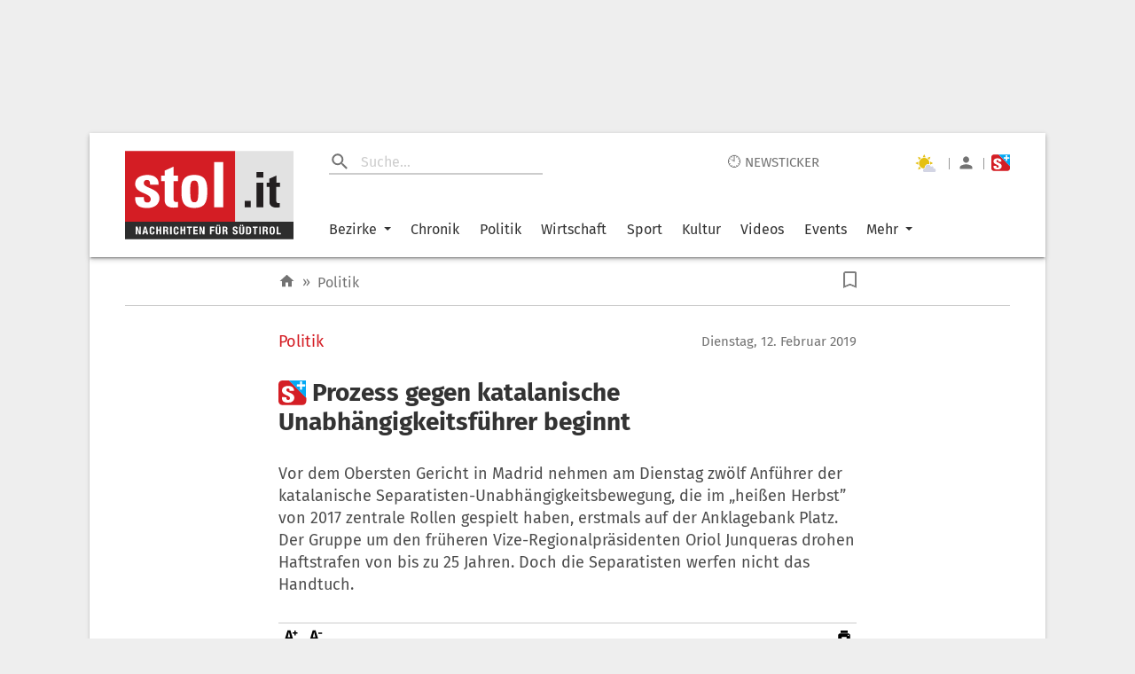

--- FILE ---
content_type: text/html; charset=UTF-8
request_url: https://www.stol.it/artikel/politik/prozess-gegen-katalanische-unabhaengigkeitsfuehrer-beginnt
body_size: 4917
content:
<!doctype html><html lang="de"><head id="head"><meta http-equiv="X-UA-Compatible" content="IE=edge"/><meta charset="utf-8"/><meta name="robots" content="index,follow"/><meta name="viewport" content="width=device-width,initial-scale=1,shrink-to-fit=no"/><meta name="theme-color" content="#E2E2E2"/><link rel="preload" href="/static/fonts/fira-sans-v16-latin-regular.woff2" as="font" type="font/woff2" crossorigin="anonymous"/><link rel="preload" href="/static/fonts/fira-sans-v16-latin-500.woff2" as="font" type="font/woff2" crossorigin="anonymous"/><link rel="preload" href="/static/fonts/fira-sans-v16-latin-700.woff2" as="font" type="font/woff2" crossorigin="anonymous"/><link rel="preconnect" href="https://delivery.connect.suedtirol.live"/><link rel="preconnect" href="https://buy.tinypass.com"/><link rel="preconnect" href="https://c2.piano.io"/><link rel="preconnect" href="https://www.googletagmanager.com"/><link rel="preconnect" href="https://cdn.privacy-mgmt.com"/><link rel="preconnect" href="https://connect.suedtirol.live"/><link rel="dns-prefetch" href="https://connect.suedtirol.live"/><link rel="dns-prefetch" href="https://delivery.connect.suedtirol.live"/><link rel="dns-prefetch" href="https://buy.tinypass.com"/><link rel="dns-prefetch" href="https://c2.piano.io"/><link rel="dns-prefetch" href="https://www.googletagmanager.com"/><link rel="dns-prefetch" href="https://cdn.privacy-mgmt.com"/><link rel="apple-touch-icon" sizes="180x180" href="/static/media/icons/apple-touch-icon.png"/><link rel="android-touch-icon" sizes="180x180" href="/static/media/icons/apple-touch-icon.png"/><link rel="windows-touch-icon" sizes="180x180" href="/static/media/icons/apple-touch-icon.png"/><link rel="icon" type="image/png" sizes="32x32" href="/static/media/icons/favicon-32x32.png"/><link rel="icon" type="image/png" sizes="192x192" href="/static/media/icons/android-chrome-192x192.png"/><link rel="icon" type="image/png" sizes="16x16" href="/static/media/icons/favicon-16x16.png"/><link rel="mask-icon" href="/static/media/icons/safari-pinned-tab.svg" color="#D41D24"/><script>var scriptPollyFillIo=document.createElement("script");scriptPollyFillIo.crossOrigin="anonymous",scriptPollyFillIo.src="https://cdnjs.cloudflare.com/polyfill/v3/polyfill.min.js?version=4.8.0&features=Blob%2CDOMTokenList%2CDOMTokenList.prototype.%40%40iterator%2CHTMLDocument%2CIntersectionObserver%2CIntersectionObserverEntry%2CPromise%2CString.prototype.replaceAll%2Cdefault%2Ces2015%2Ces2016%2Ces2017%2Ces5%2Ces6%2Ces7",scriptPollyFillIo.async=!1;var headElement=document.getElementById("head");headElement.appendChild(scriptPollyFillIo)</script><script src="/static/js/es5-shim.min.js"></script><script src="/static/js/babel-polyfill.min.js"></script><script>!function(e,t,a,n,g){e[n]=e[n]||[],e[n].push({"gtm.start":(new Date).getTime(),event:"gtm.js"});var m=t.getElementsByTagName(a)[0],r=t.createElement(a);r.async=!0,r.src="https://www.googletagmanager.com/gtm.js?id=GTM-M7JK73J",m.parentNode.insertBefore(r,m)}(window,document,"script","dataLayer")</script><script>window.tentacles={apiToken:"1mc9k919gvmbdtpwxbvvlfl1tdspzavv"}</script><script src="https://tentacles.smartocto.com/ten/tentacle.js"></script><script>window&&window.sessionStorage&&window.sessionStorage.setItem("fireTentacles","start")</script><script defer="defer" src="/static/js/client.7e4920ad.js"></script><link rel="stylesheet" href="/static/styles/styles.css"/><meta name="apple-itunes-app" content="app-id=427788166"/><meta name="google-play-app" content="app-id=com.keepinmind.stol_mobile"/><meta name="msapplication-TileColor" content="#D41D24"/><meta name="msapplication-TileImage" content="$/images/icons/mstile-144x144.png"/><meta name="msapplication-config" content="/browserconfig.xml"/><link rel="manifest" href="/manifest.json"/><link rel="shortcut icon" href="/favicon.ico"/><!-- meta start -->

<title>Prozess gegen katalanische Unabhängigkeitsführer beginnt - Politik | stol.it</title>

<meta property="og:title" content="Prozess gegen katalanische Unabhängigkeitsführer beginnt - Politik | stol.it"/>
<meta name="description" content="Vor dem Obersten Gericht in Madrid nehmen am Dienstag zwölf Anführer der katalanische Separatisten-Unabhängigkeitsbewegung, die im „heißen Herbst” von 2017 zentrale Rollen gespielt haben, erstmals auf der Anklagebank Platz. Der Gruppe um den früheren Vize-Regionalpräsidenten Oriol Junqueras drohen Haftstrafen von bis zu 25 Jahren. Doch die Separatisten werfen nicht das Handtuch.">
<meta property="og:description" content="Vor dem Obersten Gericht in Madrid nehmen am Dienstag zwölf Anführer der katalanische Separatisten-Unabhängigkeitsbewegung, die im „heißen Herbst” von 2017 zentrale Rollen gespielt haben, erstmals auf der Anklagebank Platz. Der Gruppe um den früheren Vize-Regionalpräsidenten Oriol Junqueras drohen Haftstrafen von bis zu 25 Jahren. Doch die Separatisten werfen nicht das Handtuch."/>
<link rel=canonical href="https://www.stol.it/artikel/politik/prozess-gegen-katalanische-unabhaengigkeitsfuehrer-beginnt" />
<meta property="og:url" content="https://www.stol.it/artikel/politik/prozess-gegen-katalanische-unabhaengigkeitsfuehrer-beginnt"/>



    <script type="application/ld+json">{"@context":"http:\/\/schema.org","@type":"NewsArticle","headline":"Prozess gegen katalanische Unabhängigkeitsführer beginnt","description":"Vor dem Obersten Gericht in Madrid nehmen am Dienstag zwölf Anführer der katalanische Separatisten-Unabhängigkeitsbewegung, die im „heißen Herbst” von 2017 zentrale Rollen gespielt haben, erstmals auf der Anklagebank Platz. Der Gruppe um den früheren Vize-Regionalpräsidenten...","mainEntityOfPage":{"@type":"WebPage","@id":"https:\/\/www.stol.it\/artikel\/politik\/prozess-gegen-katalanische-unabhaengigkeitsfuehrer-beginnt"},"image":{"@type":"ImageObject","url":"https:\/\/s3-images.stol.it\/_images\/fit\/1000x563\/img-ez\/var\/ezflow_site\/storage\/images\/3\/7\/1\/6\/22636173-1-ger-DE\/76430011446866392_BLD_Online.jpg","height":1000,"width":563},"dateModified":"2020-11-30T23:53:22+01:00","datePublished":"2019-02-12T01:31:00+01:00","author":{"@type":"Person","name":"stol"},"publisher":{"@type":"Organization","name":"stol.it","logo":{"@type":"ImageObject","url":"https:\/\/www.stol.it\/apple-touch-icon-180x180.png","height":180,"width":180}},"articleBody":"<P><p>Am Mittwoch, nur 24 Stunden nach dem Auftakt des historischen Verfahrens, für das sich mehr als 600 Journalisten aus aller Welt akkreditiert haben, ist der sozialistische Ministerpräsident Pedro Sánchez nämlich im Nationalparlament auf die Unterstützung der katalanischen Parteien angewiesen: Nur mit deren Stimmen kann er bei der Abstimmung seinen Haushaltsplan durchbringen und ein vorzeitiges Ende seiner Minderheitsregierung sowie eine Neuwahl verhindern. &#8222;Gratis&#8221; wollen die Katalanen Sánchez ihre entscheidenden 17 Ja-Stimmen aber natürlich nicht geben.<\/p><p>Unter anderem fordern sie, dass sich der Regierungschef gegen harte Urteile für Junqueras &amp; Co. ausspricht und zudem einer Debatte über das Selbstbestimmungsrecht der Region im Nordosten zustimmt. Sánchez gab bisher nicht nach. Der Sozialist sei dennoch eine &#8222;Geisel&#8221; der Katalanen, schrieb am Wochenende die Tageszeitung &#8222;El Mundo&#8221;. In der Tat: Falls keine Seite einlenkt und die Katalanen am Mittwoch ihre Drohung wahr machen und mit der konservativen Opposition gegen den Etat stimmen, könnte Sánchez die eigentlich im Juni 2020 fällige Parlamentswahl vorziehen (müssen).<\/p><p>Am Montag brachte er erstmals den 14. April als möglichen Termin dafür ins Spiel. Vorher war mehrmals der 26. Mai, der so genannte &#8222;Supersonntag&#8221; genannt worden, was aber nicht bei allen Sozialisten auf Begeisterung stoße, schrieben Medien. An diesem Frühlingstag stehen in Spanien schon die Europawahl und viele regionale Urnengänge auf dem Programm, so dass die Anhänger der Sozialistischen Arbeiterpartei PSOE nach Meinung von Sánchez eventuell besser zu mobilisieren seien.<\/p><p><b>Kritik und Demos<\/b><\/p><p>Sánchez wird aber nicht nur von den Katalanen bedrängt. Am Sonntag folgten Zehntausende dem Aufruf der konservativen Volkspartei PP, der liberalen Ciudadanos und der rechtsextremen Vox, in Madrid für eine Neuwahl auf die Straßen zu gehen. Der Hauptvorwurf: Die Regierung sei den Separatisten gegenüber zu nachgiebig. Sánchez sei ein &#8222;Verräter&#8221;, der die Einheit des Landes aufs Spiel setze, sagen die politischen Gegner. Damit aber nicht genug: Die Katalonien-Politik des 46-Jährigen wird auch von PSOE-Gründungsvätern wie Felipe González und Alfonso Guerra kritisiert.<\/p><p>Eine Neuwahl scheint mit jeder Minute wahrscheinlicher zu werden. Beim Gedanken daran wird vielen Spaniern mulmig - denn die Erinnerungen sind noch frisch: Aufgrund des Endes des faktischen Zweiparteiensystems aus PP und PSOE und einer Stimmenzersplitterung war man 2016 trotz zweier Wahlgänge innerhalb von sechs Monaten fast ein Jahr lang ohne reguläre Regierung. Anschließend hielt die schwache konservative Regierung von Mariano Rajoy nur gut eineinhalb Jahre. Im Juni 2018 holte Sánchez Rajoy per Misstrauensvotum aus dem Moncloa-Palast - unterstützt von den separatistischen Abgeordneten.<\/p><p><b>Prozess hat Einfluss auf politische Zukunft Spaniens<\/b><\/p><p>Die noch vor drei Jahren praktisch nicht existente Rechtspartei Vox würde heute nach Umfragen angesehener Institute bei Wahlen bis zu 13 Prozent der Stimmen holen und erstmals ins Nationalparlament einziehen. Die Haushaltsabstimmung lässt die Separatisten unterdessen wieder Morgenluft wittern. Und der Beginn des Verfahrens in Madrid macht sie streitbarer. Proteste gegen den &#8222;Prozess gegen politische Häftlinge&#8221; soll es in den nächsten Tagen und Wochen unter anderem in Brüssel geben, wo Ex-Regionalpräsident Carles Puigdemont im Exil weiterhin die Fäden zieht, aber auch in deutschen Städten wie Berlin, Hamburg, Stuttgart und Köln.<\/p><p>&#8222;Nie zuvor waren die politische Zukunft Spaniens, der innere Zusammenhalt des Landes und dessen internationales Ansehen so sehr von einem Gerichtsverfahren abhängig&#8221;, fasste die Zeitung &#8222;El País&#8221; die Situation zusammen. Allein die Phase der Vernehmung der rund 600 Zeugen wird drei Monate dauern. Die Urteilsverkündungen werden nicht vor Juli erwartet. Werden die Angeklagten zu langjährigen Haftstrafen verurteilt, wird sich der Zorn der Unabhängigkeitsbewegung vermutlich entladen. Wer dann in Madrid die möglicherweise sehr heißen Kartoffeln aus dem Feuer wird holen müssen, das steht angesichts der drohenden Neuwahl aber heute noch in den Sternen.<\/p><p>apa\/dpa\/ag.<\/p><\/P>","articleSection":"Politik","isFamilyFriendly":"true","isAccessibleForFree":"false"}</script>
    <meta property="og:headline" content="Politik"/>
    <meta property="og:image" content="https://s3-images.stol.it/_images/fit/2000x1125/img-ez/var/ezflow_site/storage/images/3/7/1/6/22636173-1-ger-DE/76430011446866392_BLD_Online.jpg"/>
    <meta property="og:type" content="article"/>
    <meta property="og:image:width" content="2000"/>
    <meta property="og:image:height" content="1125"/>
    <meta property="article:publish_date" content="2019-02-12T01:31:00+01:00">
    <meta property="article:author" content="stol">
    <meta property="article:section" content="Politik">
    <meta property="article:tags" content="">


<meta name="apple-mobile-web-app-title" content="stol.it">
<meta property="og:site_name" content="stol.it"/>
<meta name="application-name" content="stol.it">
<meta property="og:locale" content="de_DE" />

<!-- meta end --><style>body{margin:0;padding:0}</style><script async defer="defer">void 0!==typeof document&&document.addEventListener("scroll",(function(){var e=document.getElementsByClassName("mainWrapper")[0]?document.getElementsByClassName("mainWrapper")[0]:document.getElementsByClassName("mainWrapperScroll")[0],l=document.getElementById("stolLogo")?document.getElementById("stolLogo"):document.getElementById("stolLogoScroll"),o=document.getElementsByClassName("colHeader")[0]?document.getElementsByClassName("colHeader")[0]:document.getElementsByClassName("colHeaderScroll")[0],s=document.getElementsByClassName("firstTopCol")[0]?document.getElementsByClassName("firstTopCol")[0]:document.getElementsByClassName("firstTopColScroll")[0],t=document.getElementsByClassName("navTools")[0]?document.getElementsByClassName("navTools")[0]:document.getElementsByClassName("navToolsScroll")[0];e&&e.getBoundingClientRect().top<=0&&e.getBoundingClientRect().width>=1e3&&window.pageYOffset>0&&(e.className="mainWrapperScroll",l.id="stolLogoScroll",o.className="colHeaderScroll",s.className="firstTopColScroll",t.className="navToolsScroll"),0===window.pageYOffset&&(e.className="mainWrapper",l.id="stolLogo",o.className="colHeader",s.className="firstTopCol",t.className="navTools")}))</script></head><body><noscript><iframe src="https://www.googletagmanager.com/ns.html?id=GTM-M7JK73J" height="0" width="0" style="display:none;visibility:hidden"></iframe></noscript><div id="root"></div><script defer src="https://static.cloudflareinsights.com/beacon.min.js/vcd15cbe7772f49c399c6a5babf22c1241717689176015" integrity="sha512-ZpsOmlRQV6y907TI0dKBHq9Md29nnaEIPlkf84rnaERnq6zvWvPUqr2ft8M1aS28oN72PdrCzSjY4U6VaAw1EQ==" data-cf-beacon='{"version":"2024.11.0","token":"4d651f04d3284be88aa10f18dbb967bd","server_timing":{"name":{"cfCacheStatus":true,"cfEdge":true,"cfExtPri":true,"cfL4":true,"cfOrigin":true,"cfSpeedBrain":true},"location_startswith":null}}' crossorigin="anonymous"></script>
</body></html>

--- FILE ---
content_type: text/javascript;charset=utf-8
request_url: https://p1cluster.cxense.com/p1.js
body_size: 99
content:
cX.library.onP1('2uo9jonpb2jfy1lznj8uxxv3dq');


--- FILE ---
content_type: text/javascript;charset=utf-8
request_url: https://id.cxense.com/public/user/id?json=%7B%22identities%22%3A%5B%7B%22type%22%3A%22ckp%22%2C%22id%22%3A%22mkgy63l16slljay6%22%7D%2C%7B%22type%22%3A%22lst%22%2C%22id%22%3A%222uo9jonpb2jfy1lznj8uxxv3dq%22%7D%2C%7B%22type%22%3A%22cst%22%2C%22id%22%3A%222uo9jonpb2jfy1lznj8uxxv3dq%22%7D%5D%7D&callback=cXJsonpCB1
body_size: 187
content:
/**/
cXJsonpCB1({"httpStatus":200,"response":{"userId":"cx:qkpgjccedqna2r7rj5sf5caag:3njf5ryuo7b26","newUser":true}})

--- FILE ---
content_type: application/javascript
request_url: https://www.stol.it/static/js/ContentDetailArticle.c117dfba.chunk.js
body_size: 20574
content:
/*! For license information please see ContentDetailArticle.c117dfba.chunk.js.LICENSE.txt */
(self.__LOADABLE_LOADED_CHUNKS__=self.__LOADABLE_LOADED_CHUNKS__||[]).push([[121],{60850:function(t,e,n){!function(e,i,r){var o;t.exports=(o=n(40735),n(61719),n(83895),n(67677),n(39965),function(){var t=o,e=t.lib.BlockCipher,n=t.algo,i=[],r=[],a=[],s=[],c=[],l=[],h=[],f=[],u=[],d=[];!function(){for(var t=[],e=0;e<256;e++)t[e]=e<128?e<<1:e<<1^283;var n=0,o=0;for(e=0;e<256;e++){var p=o^o<<1^o<<2^o<<3^o<<4;p=p>>>8^255&p^99,i[n]=p,r[p]=n;var g=t[n],m=t[g],v=t[m],y=257*t[p]^16843008*p;a[n]=y<<24|y>>>8,s[n]=y<<16|y>>>16,c[n]=y<<8|y>>>24,l[n]=y,y=16843009*v^65537*m^257*g^16843008*n,h[p]=y<<24|y>>>8,f[p]=y<<16|y>>>16,u[p]=y<<8|y>>>24,d[p]=y,n?(n=g^t[t[t[v^g]]],o^=t[t[o]]):n=o=1}}();var p=[0,1,2,4,8,16,32,64,128,27,54],g=n.AES=e.extend({_doReset:function(){if(!this._nRounds||this._keyPriorReset!==this._key){for(var t=this._keyPriorReset=this._key,e=t.words,n=t.sigBytes/4,r=4*((this._nRounds=n+6)+1),o=this._keySchedule=[],a=0;a<r;a++)a<n?o[a]=e[a]:(l=o[a-1],a%n?n>6&&a%n==4&&(l=i[l>>>24]<<24|i[l>>>16&255]<<16|i[l>>>8&255]<<8|i[255&l]):(l=i[(l=l<<8|l>>>24)>>>24]<<24|i[l>>>16&255]<<16|i[l>>>8&255]<<8|i[255&l],l^=p[a/n|0]<<24),o[a]=o[a-n]^l);for(var s=this._invKeySchedule=[],c=0;c<r;c++){if(a=r-c,c%4)var l=o[a];else l=o[a-4];s[c]=c<4||a<=4?l:h[i[l>>>24]]^f[i[l>>>16&255]]^u[i[l>>>8&255]]^d[i[255&l]]}}},encryptBlock:function(t,e){this._doCryptBlock(t,e,this._keySchedule,a,s,c,l,i)},decryptBlock:function(t,e){var n=t[e+1];t[e+1]=t[e+3],t[e+3]=n,this._doCryptBlock(t,e,this._invKeySchedule,h,f,u,d,r),n=t[e+1],t[e+1]=t[e+3],t[e+3]=n},_doCryptBlock:function(t,e,n,i,r,o,a,s){for(var c=this._nRounds,l=t[e]^n[0],h=t[e+1]^n[1],f=t[e+2]^n[2],u=t[e+3]^n[3],d=4,p=1;p<c;p++){var g=i[l>>>24]^r[h>>>16&255]^o[f>>>8&255]^a[255&u]^n[d++],m=i[h>>>24]^r[f>>>16&255]^o[u>>>8&255]^a[255&l]^n[d++],v=i[f>>>24]^r[u>>>16&255]^o[l>>>8&255]^a[255&h]^n[d++],y=i[u>>>24]^r[l>>>16&255]^o[h>>>8&255]^a[255&f]^n[d++];l=g,h=m,f=v,u=y}g=(s[l>>>24]<<24|s[h>>>16&255]<<16|s[f>>>8&255]<<8|s[255&u])^n[d++],m=(s[h>>>24]<<24|s[f>>>16&255]<<16|s[u>>>8&255]<<8|s[255&l])^n[d++],v=(s[f>>>24]<<24|s[u>>>16&255]<<16|s[l>>>8&255]<<8|s[255&h])^n[d++],y=(s[u>>>24]<<24|s[l>>>16&255]<<16|s[h>>>8&255]<<8|s[255&f])^n[d++],t[e]=g,t[e+1]=m,t[e+2]=v,t[e+3]=y},keySize:8});t.AES=e._createHelper(g)}(),o.AES)}()},39965:function(t,e,n){!function(e,i,r){var o;t.exports=(o=n(40735),n(67677),void(o.lib.Cipher||function(t){var e=o,n=e.lib,i=n.Base,r=n.WordArray,a=n.BufferedBlockAlgorithm,s=e.enc,c=(s.Utf8,s.Base64),l=e.algo.EvpKDF,h=n.Cipher=a.extend({cfg:i.extend(),createEncryptor:function(t,e){return this.create(this._ENC_XFORM_MODE,t,e)},createDecryptor:function(t,e){return this.create(this._DEC_XFORM_MODE,t,e)},init:function(t,e,n){this.cfg=this.cfg.extend(n),this._xformMode=t,this._key=e,this.reset()},reset:function(){a.reset.call(this),this._doReset()},process:function(t){return this._append(t),this._process()},finalize:function(t){return t&&this._append(t),this._doFinalize()},keySize:4,ivSize:4,_ENC_XFORM_MODE:1,_DEC_XFORM_MODE:2,_createHelper:function(){function t(t){return"string"==typeof t?_:v}return function(e){return{encrypt:function(n,i,r){return t(i).encrypt(e,n,i,r)},decrypt:function(n,i,r){return t(i).decrypt(e,n,i,r)}}}}()}),f=(n.StreamCipher=h.extend({_doFinalize:function(){return this._process(!0)},blockSize:1}),e.mode={}),u=n.BlockCipherMode=i.extend({createEncryptor:function(t,e){return this.Encryptor.create(t,e)},createDecryptor:function(t,e){return this.Decryptor.create(t,e)},init:function(t,e){this._cipher=t,this._iv=e}}),d=f.CBC=function(){var t=u.extend();function e(t,e,n){var i,r=this._iv;r?(i=r,this._iv=void 0):i=this._prevBlock;for(var o=0;o<n;o++)t[e+o]^=i[o]}return t.Encryptor=t.extend({processBlock:function(t,n){var i=this._cipher,r=i.blockSize;e.call(this,t,n,r),i.encryptBlock(t,n),this._prevBlock=t.slice(n,n+r)}}),t.Decryptor=t.extend({processBlock:function(t,n){var i=this._cipher,r=i.blockSize,o=t.slice(n,n+r);i.decryptBlock(t,n),e.call(this,t,n,r),this._prevBlock=o}}),t}(),p=(e.pad={}).Pkcs7={pad:function(t,e){for(var n=4*e,i=n-t.sigBytes%n,o=i<<24|i<<16|i<<8|i,a=[],s=0;s<i;s+=4)a.push(o);var c=r.create(a,i);t.concat(c)},unpad:function(t){var e=255&t.words[t.sigBytes-1>>>2];t.sigBytes-=e}},g=(n.BlockCipher=h.extend({cfg:h.cfg.extend({mode:d,padding:p}),reset:function(){var t;h.reset.call(this);var e=this.cfg,n=e.iv,i=e.mode;this._xformMode==this._ENC_XFORM_MODE?t=i.createEncryptor:(t=i.createDecryptor,this._minBufferSize=1),this._mode&&this._mode.__creator==t?this._mode.init(this,n&&n.words):(this._mode=t.call(i,this,n&&n.words),this._mode.__creator=t)},_doProcessBlock:function(t,e){this._mode.processBlock(t,e)},_doFinalize:function(){var t,e=this.cfg.padding;return this._xformMode==this._ENC_XFORM_MODE?(e.pad(this._data,this.blockSize),t=this._process(!0)):(t=this._process(!0),e.unpad(t)),t},blockSize:4}),n.CipherParams=i.extend({init:function(t){this.mixIn(t)},toString:function(t){return(t||this.formatter).stringify(this)}})),m=(e.format={}).OpenSSL={stringify:function(t){var e=t.ciphertext,n=t.salt;return(n?r.create([1398893684,1701076831]).concat(n).concat(e):e).toString(c)},parse:function(t){var e,n=c.parse(t),i=n.words;return 1398893684==i[0]&&1701076831==i[1]&&(e=r.create(i.slice(2,4)),i.splice(0,4),n.sigBytes-=16),g.create({ciphertext:n,salt:e})}},v=n.SerializableCipher=i.extend({cfg:i.extend({format:m}),encrypt:function(t,e,n,i){i=this.cfg.extend(i);var r=t.createEncryptor(n,i),o=r.finalize(e),a=r.cfg;return g.create({ciphertext:o,key:n,iv:a.iv,algorithm:t,mode:a.mode,padding:a.padding,blockSize:t.blockSize,formatter:i.format})},decrypt:function(t,e,n,i){return i=this.cfg.extend(i),e=this._parse(e,i.format),t.createDecryptor(n,i).finalize(e.ciphertext)},_parse:function(t,e){return"string"==typeof t?e.parse(t,this):t}}),y=(e.kdf={}).OpenSSL={execute:function(t,e,n,i){i||(i=r.random(8));var o=l.create({keySize:e+n}).compute(t,i),a=r.create(o.words.slice(e),4*n);return o.sigBytes=4*e,g.create({key:o,iv:a,salt:i})}},_=n.PasswordBasedCipher=v.extend({cfg:v.cfg.extend({kdf:y}),encrypt:function(t,e,n,i){var r=(i=this.cfg.extend(i)).kdf.execute(n,t.keySize,t.ivSize);i.iv=r.iv;var o=v.encrypt.call(this,t,e,r.key,i);return o.mixIn(r),o},decrypt:function(t,e,n,i){i=this.cfg.extend(i),e=this._parse(e,i.format);var r=i.kdf.execute(n,t.keySize,t.ivSize,e.salt);return i.iv=r.iv,v.decrypt.call(this,t,e,r.key,i)}})}()))}()},40735:function(t,e,n){t.exports=function(){var t=t||function(t,e){var i;if(window.crypto&&(i=window.crypto),"undefined"!==typeof self&&self.crypto&&(i=self.crypto),"undefined"!==typeof globalThis&&globalThis.crypto&&(i=globalThis.crypto),!i&&window.msCrypto&&(i=window.msCrypto),!i&&"undefined"!==typeof n.g&&n.g.crypto&&(i=n.g.crypto),!i)try{i=n(42480)}catch(m){}var r=function(){if(i){if("function"===typeof i.getRandomValues)try{return i.getRandomValues(new Uint32Array(1))[0]}catch(m){}if("function"===typeof i.randomBytes)try{return i.randomBytes(4).readInt32LE()}catch(m){}}throw new Error("Native crypto module could not be used to get secure random number.")},o=Object.create||function(){function t(){}return function(e){var n;return t.prototype=e,n=new t,t.prototype=null,n}}(),a={},s=a.lib={},c=s.Base={extend:function(t){var e=o(this);return t&&e.mixIn(t),e.hasOwnProperty("init")&&this.init!==e.init||(e.init=function(){e.$super.init.apply(this,arguments)}),e.init.prototype=e,e.$super=this,e},create:function(){var t=this.extend();return t.init.apply(t,arguments),t},init:function(){},mixIn:function(t){for(var e in t)t.hasOwnProperty(e)&&(this[e]=t[e]);t.hasOwnProperty("toString")&&(this.toString=t.toString)},clone:function(){return this.init.prototype.extend(this)}},l=s.WordArray=c.extend({init:function(t,e){t=this.words=t||[],this.sigBytes=void 0!=e?e:4*t.length},toString:function(t){return(t||f).stringify(this)},concat:function(t){var e=this.words,n=t.words,i=this.sigBytes,r=t.sigBytes;if(this.clamp(),i%4)for(var o=0;o<r;o++){var a=n[o>>>2]>>>24-o%4*8&255;e[i+o>>>2]|=a<<24-(i+o)%4*8}else for(var s=0;s<r;s+=4)e[i+s>>>2]=n[s>>>2];return this.sigBytes+=r,this},clamp:function(){var e=this.words,n=this.sigBytes;e[n>>>2]&=4294967295<<32-n%4*8,e.length=t.ceil(n/4)},clone:function(){var t=c.clone.call(this);return t.words=this.words.slice(0),t},random:function(t){for(var e=[],n=0;n<t;n+=4)e.push(r());return new l.init(e,t)}}),h=a.enc={},f=h.Hex={stringify:function(t){for(var e=t.words,n=t.sigBytes,i=[],r=0;r<n;r++){var o=e[r>>>2]>>>24-r%4*8&255;i.push((o>>>4).toString(16)),i.push((15&o).toString(16))}return i.join("")},parse:function(t){for(var e=t.length,n=[],i=0;i<e;i+=2)n[i>>>3]|=parseInt(t.substr(i,2),16)<<24-i%8*4;return new l.init(n,e/2)}},u=h.Latin1={stringify:function(t){for(var e=t.words,n=t.sigBytes,i=[],r=0;r<n;r++){var o=e[r>>>2]>>>24-r%4*8&255;i.push(String.fromCharCode(o))}return i.join("")},parse:function(t){for(var e=t.length,n=[],i=0;i<e;i++)n[i>>>2]|=(255&t.charCodeAt(i))<<24-i%4*8;return new l.init(n,e)}},d=h.Utf8={stringify:function(t){try{return decodeURIComponent(escape(u.stringify(t)))}catch(e){throw new Error("Malformed UTF-8 data")}},parse:function(t){return u.parse(unescape(encodeURIComponent(t)))}},p=s.BufferedBlockAlgorithm=c.extend({reset:function(){this._data=new l.init,this._nDataBytes=0},_append:function(t){"string"==typeof t&&(t=d.parse(t)),this._data.concat(t),this._nDataBytes+=t.sigBytes},_process:function(e){var n,i=this._data,r=i.words,o=i.sigBytes,a=this.blockSize,s=o/(4*a),c=(s=e?t.ceil(s):t.max((0|s)-this._minBufferSize,0))*a,h=t.min(4*c,o);if(c){for(var f=0;f<c;f+=a)this._doProcessBlock(r,f);n=r.splice(0,c),i.sigBytes-=h}return new l.init(n,h)},clone:function(){var t=c.clone.call(this);return t._data=this._data.clone(),t},_minBufferSize:0}),g=(s.Hasher=p.extend({cfg:c.extend(),init:function(t){this.cfg=this.cfg.extend(t),this.reset()},reset:function(){p.reset.call(this),this._doReset()},update:function(t){return this._append(t),this._process(),this},finalize:function(t){return t&&this._append(t),this._doFinalize()},blockSize:16,_createHelper:function(t){return function(e,n){return new t.init(n).finalize(e)}},_createHmacHelper:function(t){return function(e,n){return new g.HMAC.init(t,n).finalize(e)}}}),a.algo={});return a}(Math);return t}()},61719:function(t,e,n){!function(e,i){var r;t.exports=(r=n(40735),function(){var t=r,e=t.lib.WordArray;t.enc.Base64={stringify:function(t){var e=t.words,n=t.sigBytes,i=this._map;t.clamp();for(var r=[],o=0;o<n;o+=3)for(var a=(e[o>>>2]>>>24-o%4*8&255)<<16|(e[o+1>>>2]>>>24-(o+1)%4*8&255)<<8|e[o+2>>>2]>>>24-(o+2)%4*8&255,s=0;s<4&&o+.75*s<n;s++)r.push(i.charAt(a>>>6*(3-s)&63));var c=i.charAt(64);if(c)for(;r.length%4;)r.push(c);return r.join("")},parse:function(t){var n=t.length,i=this._map,r=this._reverseMap;if(!r){r=this._reverseMap=[];for(var o=0;o<i.length;o++)r[i.charCodeAt(o)]=o}var a=i.charAt(64);if(a){var s=t.indexOf(a);-1!==s&&(n=s)}return function(t,n,i){for(var r=[],o=0,a=0;a<n;a++)if(a%4){var s=i[t.charCodeAt(a-1)]<<a%4*2,c=i[t.charCodeAt(a)]>>>6-a%4*2,l=s|c;r[o>>>2]|=l<<24-o%4*8,o++}return e.create(r,o)}(t,n,r)},_map:"ABCDEFGHIJKLMNOPQRSTUVWXYZabcdefghijklmnopqrstuvwxyz0123456789+/="}}(),r.enc.Base64)}()},91956:function(t,e,n){!function(e,i){var r;t.exports=(r=n(40735),function(){var t=r,e=t.lib.WordArray;function n(t,n,i){for(var r=[],o=0,a=0;a<n;a++)if(a%4){var s=i[t.charCodeAt(a-1)]<<a%4*2|i[t.charCodeAt(a)]>>>6-a%4*2;r[o>>>2]|=s<<24-o%4*8,o++}return e.create(r,o)}t.enc.Base64url={stringify:function(t){var e=!(arguments.length>1&&void 0!==arguments[1])||arguments[1],n=t.words,i=t.sigBytes,r=e?this._safe_map:this._map;t.clamp();for(var o=[],a=0;a<i;a+=3)for(var s=n[a>>>2]>>>24-a%4*8&255,c=n[a+1>>>2]>>>24-(a+1)%4*8&255,l=n[a+2>>>2]>>>24-(a+2)%4*8&255,h=s<<16|c<<8|l,f=0;f<4&&a+.75*f<i;f++)o.push(r.charAt(h>>>6*(3-f)&63));var u=r.charAt(64);if(u)for(;o.length%4;)o.push(u);return o.join("")},parse:function(t){var e=!(arguments.length>1&&void 0!==arguments[1])||arguments[1],i=t.length,r=e?this._safe_map:this._map,o=this._reverseMap;if(!o){o=this._reverseMap=[];for(var a=0;a<r.length;a++)o[r.charCodeAt(a)]=a}var s=r.charAt(64);if(s){var c=t.indexOf(s);-1!==c&&(i=c)}return n(t,i,o)},_map:"ABCDEFGHIJKLMNOPQRSTUVWXYZabcdefghijklmnopqrstuvwxyz0123456789+/=",_safe_map:"ABCDEFGHIJKLMNOPQRSTUVWXYZabcdefghijklmnopqrstuvwxyz0123456789-_"}}(),r.enc.Base64url)}()},48980:function(t,e,n){!function(e,i){var r;t.exports=(r=n(40735),function(){var t=r,e=t.lib.WordArray,n=t.enc;function i(t){return t<<8&4278255360|t>>>8&16711935}n.Utf16=n.Utf16BE={stringify:function(t){for(var e=t.words,n=t.sigBytes,i=[],r=0;r<n;r+=2){var o=e[r>>>2]>>>16-r%4*8&65535;i.push(String.fromCharCode(o))}return i.join("")},parse:function(t){for(var n=t.length,i=[],r=0;r<n;r++)i[r>>>1]|=t.charCodeAt(r)<<16-r%2*16;return e.create(i,2*n)}},n.Utf16LE={stringify:function(t){for(var e=t.words,n=t.sigBytes,r=[],o=0;o<n;o+=2){var a=i(e[o>>>2]>>>16-o%4*8&65535);r.push(String.fromCharCode(a))}return r.join("")},parse:function(t){for(var n=t.length,r=[],o=0;o<n;o++)r[o>>>1]|=i(t.charCodeAt(o)<<16-o%2*16);return e.create(r,2*n)}}}(),r.enc.Utf16)}()},67677:function(t,e,n){!function(e,i,r){var o;t.exports=(o=n(40735),n(39449),n(48587),function(){var t=o,e=t.lib,n=e.Base,i=e.WordArray,r=t.algo,a=r.MD5,s=r.EvpKDF=n.extend({cfg:n.extend({keySize:4,hasher:a,iterations:1}),init:function(t){this.cfg=this.cfg.extend(t)},compute:function(t,e){for(var n,r=this.cfg,o=r.hasher.create(),a=i.create(),s=a.words,c=r.keySize,l=r.iterations;s.length<c;){n&&o.update(n),n=o.update(t).finalize(e),o.reset();for(var h=1;h<l;h++)n=o.finalize(n),o.reset();a.concat(n)}return a.sigBytes=4*c,a}});t.EvpKDF=function(t,e,n){return s.create(n).compute(t,e)}}(),o.EvpKDF)}()},96197:function(t,e,n){!function(e,i,r){var o;t.exports=(o=n(40735),n(39965),function(t){var e=o,n=e.lib.CipherParams,i=e.enc.Hex;e.format.Hex={stringify:function(t){return t.ciphertext.toString(i)},parse:function(t){var e=i.parse(t);return n.create({ciphertext:e})}}}(),o.format.Hex)}()},48587:function(t,e,n){!function(e,i){var r;t.exports=(r=n(40735),void function(){var t=r,e=t.lib.Base,n=t.enc.Utf8;t.algo.HMAC=e.extend({init:function(t,e){t=this._hasher=new t.init,"string"==typeof e&&(e=n.parse(e));var i=t.blockSize,r=4*i;e.sigBytes>r&&(e=t.finalize(e)),e.clamp();for(var o=this._oKey=e.clone(),a=this._iKey=e.clone(),s=o.words,c=a.words,l=0;l<i;l++)s[l]^=1549556828,c[l]^=909522486;o.sigBytes=a.sigBytes=r,this.reset()},reset:function(){var t=this._hasher;t.reset(),t.update(this._iKey)},update:function(t){return this._hasher.update(t),this},finalize:function(t){var e=this._hasher,n=e.finalize(t);return e.reset(),e.finalize(this._oKey.clone().concat(n))}})}())}()},89041:function(t,e,n){!function(e,i,r){var o;t.exports=(o=n(40735),n(77729),n(83096),n(48980),n(61719),n(91956),n(83895),n(39449),n(99755),n(25101),n(36929),n(92513),n(75306),n(12039),n(48587),n(60966),n(67677),n(39965),n(19870),n(24414),n(78769),n(20953),n(24885),n(1853),n(81794),n(85608),n(90253),n(91627),n(96197),n(60850),n(4849),n(26190),n(27224),n(85871),o)}()},83096:function(t,e,n){!function(e,i){var r;t.exports=(r=n(40735),function(){if("function"==typeof ArrayBuffer){var t=r.lib.WordArray,e=t.init;(t.init=function(t){if(t instanceof ArrayBuffer&&(t=new Uint8Array(t)),(t instanceof Int8Array||"undefined"!==typeof Uint8ClampedArray&&t instanceof Uint8ClampedArray||t instanceof Int16Array||t instanceof Uint16Array||t instanceof Int32Array||t instanceof Uint32Array||t instanceof Float32Array||t instanceof Float64Array)&&(t=new Uint8Array(t.buffer,t.byteOffset,t.byteLength)),t instanceof Uint8Array){for(var n=t.byteLength,i=[],r=0;r<n;r++)i[r>>>2]|=t[r]<<24-r%4*8;e.call(this,i,n)}else e.apply(this,arguments)}).prototype=t}}(),r.lib.WordArray)}()},83895:function(t,e,n){!function(e,i){var r;t.exports=(r=n(40735),function(t){var e=r,n=e.lib,i=n.WordArray,o=n.Hasher,a=e.algo,s=[];!function(){for(var e=0;e<64;e++)s[e]=4294967296*t.abs(t.sin(e+1))|0}();var c=a.MD5=o.extend({_doReset:function(){this._hash=new i.init([1732584193,4023233417,2562383102,271733878])},_doProcessBlock:function(t,e){for(var n=0;n<16;n++){var i=e+n,r=t[i];t[i]=16711935&(r<<8|r>>>24)|4278255360&(r<<24|r>>>8)}var o=this._hash.words,a=t[e+0],c=t[e+1],d=t[e+2],p=t[e+3],g=t[e+4],m=t[e+5],v=t[e+6],y=t[e+7],_=t[e+8],x=t[e+9],w=t[e+10],B=t[e+11],b=t[e+12],k=t[e+13],S=t[e+14],C=t[e+15],z=o[0],A=o[1],H=o[2],D=o[3];z=l(z,A,H,D,a,7,s[0]),D=l(D,z,A,H,c,12,s[1]),H=l(H,D,z,A,d,17,s[2]),A=l(A,H,D,z,p,22,s[3]),z=l(z,A,H,D,g,7,s[4]),D=l(D,z,A,H,m,12,s[5]),H=l(H,D,z,A,v,17,s[6]),A=l(A,H,D,z,y,22,s[7]),z=l(z,A,H,D,_,7,s[8]),D=l(D,z,A,H,x,12,s[9]),H=l(H,D,z,A,w,17,s[10]),A=l(A,H,D,z,B,22,s[11]),z=l(z,A,H,D,b,7,s[12]),D=l(D,z,A,H,k,12,s[13]),H=l(H,D,z,A,S,17,s[14]),z=h(z,A=l(A,H,D,z,C,22,s[15]),H,D,c,5,s[16]),D=h(D,z,A,H,v,9,s[17]),H=h(H,D,z,A,B,14,s[18]),A=h(A,H,D,z,a,20,s[19]),z=h(z,A,H,D,m,5,s[20]),D=h(D,z,A,H,w,9,s[21]),H=h(H,D,z,A,C,14,s[22]),A=h(A,H,D,z,g,20,s[23]),z=h(z,A,H,D,x,5,s[24]),D=h(D,z,A,H,S,9,s[25]),H=h(H,D,z,A,p,14,s[26]),A=h(A,H,D,z,_,20,s[27]),z=h(z,A,H,D,k,5,s[28]),D=h(D,z,A,H,d,9,s[29]),H=h(H,D,z,A,y,14,s[30]),z=f(z,A=h(A,H,D,z,b,20,s[31]),H,D,m,4,s[32]),D=f(D,z,A,H,_,11,s[33]),H=f(H,D,z,A,B,16,s[34]),A=f(A,H,D,z,S,23,s[35]),z=f(z,A,H,D,c,4,s[36]),D=f(D,z,A,H,g,11,s[37]),H=f(H,D,z,A,y,16,s[38]),A=f(A,H,D,z,w,23,s[39]),z=f(z,A,H,D,k,4,s[40]),D=f(D,z,A,H,a,11,s[41]),H=f(H,D,z,A,p,16,s[42]),A=f(A,H,D,z,v,23,s[43]),z=f(z,A,H,D,x,4,s[44]),D=f(D,z,A,H,b,11,s[45]),H=f(H,D,z,A,C,16,s[46]),z=u(z,A=f(A,H,D,z,d,23,s[47]),H,D,a,6,s[48]),D=u(D,z,A,H,y,10,s[49]),H=u(H,D,z,A,S,15,s[50]),A=u(A,H,D,z,m,21,s[51]),z=u(z,A,H,D,b,6,s[52]),D=u(D,z,A,H,p,10,s[53]),H=u(H,D,z,A,w,15,s[54]),A=u(A,H,D,z,c,21,s[55]),z=u(z,A,H,D,_,6,s[56]),D=u(D,z,A,H,C,10,s[57]),H=u(H,D,z,A,v,15,s[58]),A=u(A,H,D,z,k,21,s[59]),z=u(z,A,H,D,g,6,s[60]),D=u(D,z,A,H,B,10,s[61]),H=u(H,D,z,A,d,15,s[62]),A=u(A,H,D,z,x,21,s[63]),o[0]=o[0]+z|0,o[1]=o[1]+A|0,o[2]=o[2]+H|0,o[3]=o[3]+D|0},_doFinalize:function(){var e=this._data,n=e.words,i=8*this._nDataBytes,r=8*e.sigBytes;n[r>>>5]|=128<<24-r%32;var o=t.floor(i/4294967296),a=i;n[15+(r+64>>>9<<4)]=16711935&(o<<8|o>>>24)|4278255360&(o<<24|o>>>8),n[14+(r+64>>>9<<4)]=16711935&(a<<8|a>>>24)|4278255360&(a<<24|a>>>8),e.sigBytes=4*(n.length+1),this._process();for(var s=this._hash,c=s.words,l=0;l<4;l++){var h=c[l];c[l]=16711935&(h<<8|h>>>24)|4278255360&(h<<24|h>>>8)}return s},clone:function(){var t=o.clone.call(this);return t._hash=this._hash.clone(),t}});function l(t,e,n,i,r,o,a){var s=t+(e&n|~e&i)+r+a;return(s<<o|s>>>32-o)+e}function h(t,e,n,i,r,o,a){var s=t+(e&i|n&~i)+r+a;return(s<<o|s>>>32-o)+e}function f(t,e,n,i,r,o,a){var s=t+(e^n^i)+r+a;return(s<<o|s>>>32-o)+e}function u(t,e,n,i,r,o,a){var s=t+(n^(e|~i))+r+a;return(s<<o|s>>>32-o)+e}e.MD5=o._createHelper(c),e.HmacMD5=o._createHmacHelper(c)}(Math),r.MD5)}()},19870:function(t,e,n){!function(e,i,r){var o;t.exports=(o=n(40735),n(39965),o.mode.CFB=function(){var t=o.lib.BlockCipherMode.extend();function e(t,e,n,i){var r,o=this._iv;o?(r=o.slice(0),this._iv=void 0):r=this._prevBlock,i.encryptBlock(r,0);for(var a=0;a<n;a++)t[e+a]^=r[a]}return t.Encryptor=t.extend({processBlock:function(t,n){var i=this._cipher,r=i.blockSize;e.call(this,t,n,r,i),this._prevBlock=t.slice(n,n+r)}}),t.Decryptor=t.extend({processBlock:function(t,n){var i=this._cipher,r=i.blockSize,o=t.slice(n,n+r);e.call(this,t,n,r,i),this._prevBlock=o}}),t}(),o.mode.CFB)}()},78769:function(t,e,n){!function(e,i,r){var o;t.exports=(o=n(40735),n(39965),o.mode.CTRGladman=function(){var t=o.lib.BlockCipherMode.extend();function e(t){if(255===(t>>24&255)){var e=t>>16&255,n=t>>8&255,i=255&t;255===e?(e=0,255===n?(n=0,255===i?i=0:++i):++n):++e,t=0,t+=e<<16,t+=n<<8,t+=i}else t+=1<<24;return t}var n=t.Encryptor=t.extend({processBlock:function(t,n){var i=this._cipher,r=i.blockSize,o=this._iv,a=this._counter;o&&(a=this._counter=o.slice(0),this._iv=void 0),function(t){0===(t[0]=e(t[0]))&&(t[1]=e(t[1]))}(a);var s=a.slice(0);i.encryptBlock(s,0);for(var c=0;c<r;c++)t[n+c]^=s[c]}});return t.Decryptor=n,t}(),o.mode.CTRGladman)}()},24414:function(t,e,n){!function(e,i,r){var o;t.exports=(o=n(40735),n(39965),o.mode.CTR=function(){var t=o.lib.BlockCipherMode.extend(),e=t.Encryptor=t.extend({processBlock:function(t,e){var n=this._cipher,i=n.blockSize,r=this._iv,o=this._counter;r&&(o=this._counter=r.slice(0),this._iv=void 0);var a=o.slice(0);n.encryptBlock(a,0),o[i-1]=o[i-1]+1|0;for(var s=0;s<i;s++)t[e+s]^=a[s]}});return t.Decryptor=e,t}(),o.mode.CTR)}()},24885:function(t,e,n){!function(e,i,r){var o;t.exports=(o=n(40735),n(39965),o.mode.ECB=function(){var t=o.lib.BlockCipherMode.extend();return t.Encryptor=t.extend({processBlock:function(t,e){this._cipher.encryptBlock(t,e)}}),t.Decryptor=t.extend({processBlock:function(t,e){this._cipher.decryptBlock(t,e)}}),t}(),o.mode.ECB)}()},20953:function(t,e,n){!function(e,i,r){var o;t.exports=(o=n(40735),n(39965),o.mode.OFB=function(){var t=o.lib.BlockCipherMode.extend(),e=t.Encryptor=t.extend({processBlock:function(t,e){var n=this._cipher,i=n.blockSize,r=this._iv,o=this._keystream;r&&(o=this._keystream=r.slice(0),this._iv=void 0),n.encryptBlock(o,0);for(var a=0;a<i;a++)t[e+a]^=o[a]}});return t.Decryptor=e,t}(),o.mode.OFB)}()},1853:function(t,e,n){!function(e,i,r){var o;t.exports=(o=n(40735),n(39965),o.pad.AnsiX923={pad:function(t,e){var n=t.sigBytes,i=4*e,r=i-n%i,o=n+r-1;t.clamp(),t.words[o>>>2]|=r<<24-o%4*8,t.sigBytes+=r},unpad:function(t){var e=255&t.words[t.sigBytes-1>>>2];t.sigBytes-=e}},o.pad.Ansix923)}()},81794:function(t,e,n){!function(e,i,r){var o;t.exports=(o=n(40735),n(39965),o.pad.Iso10126={pad:function(t,e){var n=4*e,i=n-t.sigBytes%n;t.concat(o.lib.WordArray.random(i-1)).concat(o.lib.WordArray.create([i<<24],1))},unpad:function(t){var e=255&t.words[t.sigBytes-1>>>2];t.sigBytes-=e}},o.pad.Iso10126)}()},85608:function(t,e,n){!function(e,i,r){var o;t.exports=(o=n(40735),n(39965),o.pad.Iso97971={pad:function(t,e){t.concat(o.lib.WordArray.create([2147483648],1)),o.pad.ZeroPadding.pad(t,e)},unpad:function(t){o.pad.ZeroPadding.unpad(t),t.sigBytes--}},o.pad.Iso97971)}()},91627:function(t,e,n){!function(e,i,r){var o;t.exports=(o=n(40735),n(39965),o.pad.NoPadding={pad:function(){},unpad:function(){}},o.pad.NoPadding)}()},90253:function(t,e,n){!function(e,i,r){var o;t.exports=(o=n(40735),n(39965),o.pad.ZeroPadding={pad:function(t,e){var n=4*e;t.clamp(),t.sigBytes+=n-(t.sigBytes%n||n)},unpad:function(t){var e=t.words,n=t.sigBytes-1;for(n=t.sigBytes-1;n>=0;n--)if(e[n>>>2]>>>24-n%4*8&255){t.sigBytes=n+1;break}}},o.pad.ZeroPadding)}()},60966:function(t,e,n){!function(e,i,r){var o;t.exports=(o=n(40735),n(39449),n(48587),function(){var t=o,e=t.lib,n=e.Base,i=e.WordArray,r=t.algo,a=r.SHA1,s=r.HMAC,c=r.PBKDF2=n.extend({cfg:n.extend({keySize:4,hasher:a,iterations:1}),init:function(t){this.cfg=this.cfg.extend(t)},compute:function(t,e){for(var n=this.cfg,r=s.create(n.hasher,t),o=i.create(),a=i.create([1]),c=o.words,l=a.words,h=n.keySize,f=n.iterations;c.length<h;){var u=r.update(e).finalize(a);r.reset();for(var d=u.words,p=d.length,g=u,m=1;m<f;m++){g=r.finalize(g),r.reset();for(var v=g.words,y=0;y<p;y++)d[y]^=v[y]}o.concat(u),l[0]++}return o.sigBytes=4*h,o}});t.PBKDF2=function(t,e,n){return c.create(n).compute(t,e)}}(),o.PBKDF2)}()},85871:function(t,e,n){!function(e,i,r){var o;t.exports=(o=n(40735),n(61719),n(83895),n(67677),n(39965),function(){var t=o,e=t.lib.StreamCipher,n=t.algo,i=[],r=[],a=[],s=n.RabbitLegacy=e.extend({_doReset:function(){var t=this._key.words,e=this.cfg.iv,n=this._X=[t[0],t[3]<<16|t[2]>>>16,t[1],t[0]<<16|t[3]>>>16,t[2],t[1]<<16|t[0]>>>16,t[3],t[2]<<16|t[1]>>>16],i=this._C=[t[2]<<16|t[2]>>>16,4294901760&t[0]|65535&t[1],t[3]<<16|t[3]>>>16,4294901760&t[1]|65535&t[2],t[0]<<16|t[0]>>>16,4294901760&t[2]|65535&t[3],t[1]<<16|t[1]>>>16,4294901760&t[3]|65535&t[0]];this._b=0;for(var r=0;r<4;r++)c.call(this);for(r=0;r<8;r++)i[r]^=n[r+4&7];if(e){var o=e.words,a=o[0],s=o[1],l=16711935&(a<<8|a>>>24)|4278255360&(a<<24|a>>>8),h=16711935&(s<<8|s>>>24)|4278255360&(s<<24|s>>>8),f=l>>>16|4294901760&h,u=h<<16|65535&l;for(i[0]^=l,i[1]^=f,i[2]^=h,i[3]^=u,i[4]^=l,i[5]^=f,i[6]^=h,i[7]^=u,r=0;r<4;r++)c.call(this)}},_doProcessBlock:function(t,e){var n=this._X;c.call(this),i[0]=n[0]^n[5]>>>16^n[3]<<16,i[1]=n[2]^n[7]>>>16^n[5]<<16,i[2]=n[4]^n[1]>>>16^n[7]<<16,i[3]=n[6]^n[3]>>>16^n[1]<<16;for(var r=0;r<4;r++)i[r]=16711935&(i[r]<<8|i[r]>>>24)|4278255360&(i[r]<<24|i[r]>>>8),t[e+r]^=i[r]},blockSize:4,ivSize:2});function c(){for(var t=this._X,e=this._C,n=0;n<8;n++)r[n]=e[n];for(e[0]=e[0]+1295307597+this._b|0,e[1]=e[1]+3545052371+(e[0]>>>0<r[0]>>>0?1:0)|0,e[2]=e[2]+886263092+(e[1]>>>0<r[1]>>>0?1:0)|0,e[3]=e[3]+1295307597+(e[2]>>>0<r[2]>>>0?1:0)|0,e[4]=e[4]+3545052371+(e[3]>>>0<r[3]>>>0?1:0)|0,e[5]=e[5]+886263092+(e[4]>>>0<r[4]>>>0?1:0)|0,e[6]=e[6]+1295307597+(e[5]>>>0<r[5]>>>0?1:0)|0,e[7]=e[7]+3545052371+(e[6]>>>0<r[6]>>>0?1:0)|0,this._b=e[7]>>>0<r[7]>>>0?1:0,n=0;n<8;n++){var i=t[n]+e[n],o=65535&i,s=i>>>16,c=((o*o>>>17)+o*s>>>15)+s*s,l=((4294901760&i)*i|0)+((65535&i)*i|0);a[n]=c^l}t[0]=a[0]+(a[7]<<16|a[7]>>>16)+(a[6]<<16|a[6]>>>16)|0,t[1]=a[1]+(a[0]<<8|a[0]>>>24)+a[7]|0,t[2]=a[2]+(a[1]<<16|a[1]>>>16)+(a[0]<<16|a[0]>>>16)|0,t[3]=a[3]+(a[2]<<8|a[2]>>>24)+a[1]|0,t[4]=a[4]+(a[3]<<16|a[3]>>>16)+(a[2]<<16|a[2]>>>16)|0,t[5]=a[5]+(a[4]<<8|a[4]>>>24)+a[3]|0,t[6]=a[6]+(a[5]<<16|a[5]>>>16)+(a[4]<<16|a[4]>>>16)|0,t[7]=a[7]+(a[6]<<8|a[6]>>>24)+a[5]|0}t.RabbitLegacy=e._createHelper(s)}(),o.RabbitLegacy)}()},27224:function(t,e,n){!function(e,i,r){var o;t.exports=(o=n(40735),n(61719),n(83895),n(67677),n(39965),function(){var t=o,e=t.lib.StreamCipher,n=t.algo,i=[],r=[],a=[],s=n.Rabbit=e.extend({_doReset:function(){for(var t=this._key.words,e=this.cfg.iv,n=0;n<4;n++)t[n]=16711935&(t[n]<<8|t[n]>>>24)|4278255360&(t[n]<<24|t[n]>>>8);var i=this._X=[t[0],t[3]<<16|t[2]>>>16,t[1],t[0]<<16|t[3]>>>16,t[2],t[1]<<16|t[0]>>>16,t[3],t[2]<<16|t[1]>>>16],r=this._C=[t[2]<<16|t[2]>>>16,4294901760&t[0]|65535&t[1],t[3]<<16|t[3]>>>16,4294901760&t[1]|65535&t[2],t[0]<<16|t[0]>>>16,4294901760&t[2]|65535&t[3],t[1]<<16|t[1]>>>16,4294901760&t[3]|65535&t[0]];for(this._b=0,n=0;n<4;n++)c.call(this);for(n=0;n<8;n++)r[n]^=i[n+4&7];if(e){var o=e.words,a=o[0],s=o[1],l=16711935&(a<<8|a>>>24)|4278255360&(a<<24|a>>>8),h=16711935&(s<<8|s>>>24)|4278255360&(s<<24|s>>>8),f=l>>>16|4294901760&h,u=h<<16|65535&l;for(r[0]^=l,r[1]^=f,r[2]^=h,r[3]^=u,r[4]^=l,r[5]^=f,r[6]^=h,r[7]^=u,n=0;n<4;n++)c.call(this)}},_doProcessBlock:function(t,e){var n=this._X;c.call(this),i[0]=n[0]^n[5]>>>16^n[3]<<16,i[1]=n[2]^n[7]>>>16^n[5]<<16,i[2]=n[4]^n[1]>>>16^n[7]<<16,i[3]=n[6]^n[3]>>>16^n[1]<<16;for(var r=0;r<4;r++)i[r]=16711935&(i[r]<<8|i[r]>>>24)|4278255360&(i[r]<<24|i[r]>>>8),t[e+r]^=i[r]},blockSize:4,ivSize:2});function c(){for(var t=this._X,e=this._C,n=0;n<8;n++)r[n]=e[n];for(e[0]=e[0]+1295307597+this._b|0,e[1]=e[1]+3545052371+(e[0]>>>0<r[0]>>>0?1:0)|0,e[2]=e[2]+886263092+(e[1]>>>0<r[1]>>>0?1:0)|0,e[3]=e[3]+1295307597+(e[2]>>>0<r[2]>>>0?1:0)|0,e[4]=e[4]+3545052371+(e[3]>>>0<r[3]>>>0?1:0)|0,e[5]=e[5]+886263092+(e[4]>>>0<r[4]>>>0?1:0)|0,e[6]=e[6]+1295307597+(e[5]>>>0<r[5]>>>0?1:0)|0,e[7]=e[7]+3545052371+(e[6]>>>0<r[6]>>>0?1:0)|0,this._b=e[7]>>>0<r[7]>>>0?1:0,n=0;n<8;n++){var i=t[n]+e[n],o=65535&i,s=i>>>16,c=((o*o>>>17)+o*s>>>15)+s*s,l=((4294901760&i)*i|0)+((65535&i)*i|0);a[n]=c^l}t[0]=a[0]+(a[7]<<16|a[7]>>>16)+(a[6]<<16|a[6]>>>16)|0,t[1]=a[1]+(a[0]<<8|a[0]>>>24)+a[7]|0,t[2]=a[2]+(a[1]<<16|a[1]>>>16)+(a[0]<<16|a[0]>>>16)|0,t[3]=a[3]+(a[2]<<8|a[2]>>>24)+a[1]|0,t[4]=a[4]+(a[3]<<16|a[3]>>>16)+(a[2]<<16|a[2]>>>16)|0,t[5]=a[5]+(a[4]<<8|a[4]>>>24)+a[3]|0,t[6]=a[6]+(a[5]<<16|a[5]>>>16)+(a[4]<<16|a[4]>>>16)|0,t[7]=a[7]+(a[6]<<8|a[6]>>>24)+a[5]|0}t.Rabbit=e._createHelper(s)}(),o.Rabbit)}()},26190:function(t,e,n){!function(e,i,r){var o;t.exports=(o=n(40735),n(61719),n(83895),n(67677),n(39965),function(){var t=o,e=t.lib.StreamCipher,n=t.algo,i=n.RC4=e.extend({_doReset:function(){for(var t=this._key,e=t.words,n=t.sigBytes,i=this._S=[],r=0;r<256;r++)i[r]=r;r=0;for(var o=0;r<256;r++){var a=r%n,s=e[a>>>2]>>>24-a%4*8&255;o=(o+i[r]+s)%256;var c=i[r];i[r]=i[o],i[o]=c}this._i=this._j=0},_doProcessBlock:function(t,e){t[e]^=r.call(this)},keySize:8,ivSize:0});function r(){for(var t=this._S,e=this._i,n=this._j,i=0,r=0;r<4;r++){n=(n+t[e=(e+1)%256])%256;var o=t[e];t[e]=t[n],t[n]=o,i|=t[(t[e]+t[n])%256]<<24-8*r}return this._i=e,this._j=n,i}t.RC4=e._createHelper(i);var a=n.RC4Drop=i.extend({cfg:i.cfg.extend({drop:192}),_doReset:function(){i._doReset.call(this);for(var t=this.cfg.drop;t>0;t--)r.call(this)}});t.RC4Drop=e._createHelper(a)}(),o.RC4)}()},12039:function(t,e,n){!function(e,i){var r;t.exports=(r=n(40735),function(t){var e=r,n=e.lib,i=n.WordArray,o=n.Hasher,a=e.algo,s=i.create([0,1,2,3,4,5,6,7,8,9,10,11,12,13,14,15,7,4,13,1,10,6,15,3,12,0,9,5,2,14,11,8,3,10,14,4,9,15,8,1,2,7,0,6,13,11,5,12,1,9,11,10,0,8,12,4,13,3,7,15,14,5,6,2,4,0,5,9,7,12,2,10,14,1,3,8,11,6,15,13]),c=i.create([5,14,7,0,9,2,11,4,13,6,15,8,1,10,3,12,6,11,3,7,0,13,5,10,14,15,8,12,4,9,1,2,15,5,1,3,7,14,6,9,11,8,12,2,10,0,4,13,8,6,4,1,3,11,15,0,5,12,2,13,9,7,10,14,12,15,10,4,1,5,8,7,6,2,13,14,0,3,9,11]),l=i.create([11,14,15,12,5,8,7,9,11,13,14,15,6,7,9,8,7,6,8,13,11,9,7,15,7,12,15,9,11,7,13,12,11,13,6,7,14,9,13,15,14,8,13,6,5,12,7,5,11,12,14,15,14,15,9,8,9,14,5,6,8,6,5,12,9,15,5,11,6,8,13,12,5,12,13,14,11,8,5,6]),h=i.create([8,9,9,11,13,15,15,5,7,7,8,11,14,14,12,6,9,13,15,7,12,8,9,11,7,7,12,7,6,15,13,11,9,7,15,11,8,6,6,14,12,13,5,14,13,13,7,5,15,5,8,11,14,14,6,14,6,9,12,9,12,5,15,8,8,5,12,9,12,5,14,6,8,13,6,5,15,13,11,11]),f=i.create([0,1518500249,1859775393,2400959708,2840853838]),u=i.create([1352829926,1548603684,1836072691,2053994217,0]),d=a.RIPEMD160=o.extend({_doReset:function(){this._hash=i.create([1732584193,4023233417,2562383102,271733878,3285377520])},_doProcessBlock:function(t,e){for(var n=0;n<16;n++){var i=e+n,r=t[i];t[i]=16711935&(r<<8|r>>>24)|4278255360&(r<<24|r>>>8)}var o,a,d,x,w,B,b,k,S,C,z,A=this._hash.words,H=f.words,D=u.words,E=s.words,P=c.words,M=l.words,R=h.words;for(B=o=A[0],b=a=A[1],k=d=A[2],S=x=A[3],C=w=A[4],n=0;n<80;n+=1)z=o+t[e+E[n]]|0,z+=n<16?p(a,d,x)+H[0]:n<32?g(a,d,x)+H[1]:n<48?m(a,d,x)+H[2]:n<64?v(a,d,x)+H[3]:y(a,d,x)+H[4],z=(z=_(z|=0,M[n]))+w|0,o=w,w=x,x=_(d,10),d=a,a=z,z=B+t[e+P[n]]|0,z+=n<16?y(b,k,S)+D[0]:n<32?v(b,k,S)+D[1]:n<48?m(b,k,S)+D[2]:n<64?g(b,k,S)+D[3]:p(b,k,S)+D[4],z=(z=_(z|=0,R[n]))+C|0,B=C,C=S,S=_(k,10),k=b,b=z;z=A[1]+d+S|0,A[1]=A[2]+x+C|0,A[2]=A[3]+w+B|0,A[3]=A[4]+o+b|0,A[4]=A[0]+a+k|0,A[0]=z},_doFinalize:function(){var t=this._data,e=t.words,n=8*this._nDataBytes,i=8*t.sigBytes;e[i>>>5]|=128<<24-i%32,e[14+(i+64>>>9<<4)]=16711935&(n<<8|n>>>24)|4278255360&(n<<24|n>>>8),t.sigBytes=4*(e.length+1),this._process();for(var r=this._hash,o=r.words,a=0;a<5;a++){var s=o[a];o[a]=16711935&(s<<8|s>>>24)|4278255360&(s<<24|s>>>8)}return r},clone:function(){var t=o.clone.call(this);return t._hash=this._hash.clone(),t}});function p(t,e,n){return t^e^n}function g(t,e,n){return t&e|~t&n}function m(t,e,n){return(t|~e)^n}function v(t,e,n){return t&n|e&~n}function y(t,e,n){return t^(e|~n)}function _(t,e){return t<<e|t>>>32-e}e.RIPEMD160=o._createHelper(d),e.HmacRIPEMD160=o._createHmacHelper(d)}(Math),r.RIPEMD160)}()},39449:function(t,e,n){!function(e,i){var r;t.exports=(r=n(40735),function(){var t=r,e=t.lib,n=e.WordArray,i=e.Hasher,o=t.algo,a=[],s=o.SHA1=i.extend({_doReset:function(){this._hash=new n.init([1732584193,4023233417,2562383102,271733878,3285377520])},_doProcessBlock:function(t,e){for(var n=this._hash.words,i=n[0],r=n[1],o=n[2],s=n[3],c=n[4],l=0;l<80;l++){if(l<16)a[l]=0|t[e+l];else{var h=a[l-3]^a[l-8]^a[l-14]^a[l-16];a[l]=h<<1|h>>>31}var f=(i<<5|i>>>27)+c+a[l];f+=l<20?1518500249+(r&o|~r&s):l<40?1859775393+(r^o^s):l<60?(r&o|r&s|o&s)-1894007588:(r^o^s)-899497514,c=s,s=o,o=r<<30|r>>>2,r=i,i=f}n[0]=n[0]+i|0,n[1]=n[1]+r|0,n[2]=n[2]+o|0,n[3]=n[3]+s|0,n[4]=n[4]+c|0},_doFinalize:function(){var t=this._data,e=t.words,n=8*this._nDataBytes,i=8*t.sigBytes;return e[i>>>5]|=128<<24-i%32,e[14+(i+64>>>9<<4)]=Math.floor(n/4294967296),e[15+(i+64>>>9<<4)]=n,t.sigBytes=4*e.length,this._process(),this._hash},clone:function(){var t=i.clone.call(this);return t._hash=this._hash.clone(),t}});t.SHA1=i._createHelper(s),t.HmacSHA1=i._createHmacHelper(s)}(),r.SHA1)}()},25101:function(t,e,n){!function(e,i,r){var o;t.exports=(o=n(40735),n(99755),function(){var t=o,e=t.lib.WordArray,n=t.algo,i=n.SHA256,r=n.SHA224=i.extend({_doReset:function(){this._hash=new e.init([3238371032,914150663,812702999,4144912697,4290775857,1750603025,1694076839,3204075428])},_doFinalize:function(){var t=i._doFinalize.call(this);return t.sigBytes-=4,t}});t.SHA224=i._createHelper(r),t.HmacSHA224=i._createHmacHelper(r)}(),o.SHA224)}()},99755:function(t,e,n){!function(e,i){var r;t.exports=(r=n(40735),function(t){var e=r,n=e.lib,i=n.WordArray,o=n.Hasher,a=e.algo,s=[],c=[];!function(){function e(e){for(var n=t.sqrt(e),i=2;i<=n;i++)if(!(e%i))return!1;return!0}function n(t){return 4294967296*(t-(0|t))|0}for(var i=2,r=0;r<64;)e(i)&&(r<8&&(s[r]=n(t.pow(i,.5))),c[r]=n(t.pow(i,1/3)),r++),i++}();var l=[],h=a.SHA256=o.extend({_doReset:function(){this._hash=new i.init(s.slice(0))},_doProcessBlock:function(t,e){for(var n=this._hash.words,i=n[0],r=n[1],o=n[2],a=n[3],s=n[4],h=n[5],f=n[6],u=n[7],d=0;d<64;d++){if(d<16)l[d]=0|t[e+d];else{var p=l[d-15],g=(p<<25|p>>>7)^(p<<14|p>>>18)^p>>>3,m=l[d-2],v=(m<<15|m>>>17)^(m<<13|m>>>19)^m>>>10;l[d]=g+l[d-7]+v+l[d-16]}var y=i&r^i&o^r&o,_=(i<<30|i>>>2)^(i<<19|i>>>13)^(i<<10|i>>>22),x=u+((s<<26|s>>>6)^(s<<21|s>>>11)^(s<<7|s>>>25))+(s&h^~s&f)+c[d]+l[d];u=f,f=h,h=s,s=a+x|0,a=o,o=r,r=i,i=x+(_+y)|0}n[0]=n[0]+i|0,n[1]=n[1]+r|0,n[2]=n[2]+o|0,n[3]=n[3]+a|0,n[4]=n[4]+s|0,n[5]=n[5]+h|0,n[6]=n[6]+f|0,n[7]=n[7]+u|0},_doFinalize:function(){var e=this._data,n=e.words,i=8*this._nDataBytes,r=8*e.sigBytes;return n[r>>>5]|=128<<24-r%32,n[14+(r+64>>>9<<4)]=t.floor(i/4294967296),n[15+(r+64>>>9<<4)]=i,e.sigBytes=4*n.length,this._process(),this._hash},clone:function(){var t=o.clone.call(this);return t._hash=this._hash.clone(),t}});e.SHA256=o._createHelper(h),e.HmacSHA256=o._createHmacHelper(h)}(Math),r.SHA256)}()},75306:function(t,e,n){!function(e,i,r){var o;t.exports=(o=n(40735),n(77729),function(t){var e=o,n=e.lib,i=n.WordArray,r=n.Hasher,a=e.x64.Word,s=e.algo,c=[],l=[],h=[];!function(){for(var t=1,e=0,n=0;n<24;n++){c[t+5*e]=(n+1)*(n+2)/2%64;var i=(2*t+3*e)%5;t=e%5,e=i}for(t=0;t<5;t++)for(e=0;e<5;e++)l[t+5*e]=e+(2*t+3*e)%5*5;for(var r=1,o=0;o<24;o++){for(var s=0,f=0,u=0;u<7;u++){if(1&r){var d=(1<<u)-1;d<32?f^=1<<d:s^=1<<d-32}128&r?r=r<<1^113:r<<=1}h[o]=a.create(s,f)}}();var f=[];!function(){for(var t=0;t<25;t++)f[t]=a.create()}();var u=s.SHA3=r.extend({cfg:r.cfg.extend({outputLength:512}),_doReset:function(){for(var t=this._state=[],e=0;e<25;e++)t[e]=new a.init;this.blockSize=(1600-2*this.cfg.outputLength)/32},_doProcessBlock:function(t,e){for(var n=this._state,i=this.blockSize/2,r=0;r<i;r++){var o=t[e+2*r],a=t[e+2*r+1];o=16711935&(o<<8|o>>>24)|4278255360&(o<<24|o>>>8),a=16711935&(a<<8|a>>>24)|4278255360&(a<<24|a>>>8),(A=n[r]).high^=a,A.low^=o}for(var s=0;s<24;s++){for(var u=0;u<5;u++){for(var d=0,p=0,g=0;g<5;g++)d^=(A=n[u+5*g]).high,p^=A.low;var m=f[u];m.high=d,m.low=p}for(u=0;u<5;u++){var v=f[(u+4)%5],y=f[(u+1)%5],_=y.high,x=y.low;for(d=v.high^(_<<1|x>>>31),p=v.low^(x<<1|_>>>31),g=0;g<5;g++)(A=n[u+5*g]).high^=d,A.low^=p}for(var w=1;w<25;w++){var B=(A=n[w]).high,b=A.low,k=c[w];k<32?(d=B<<k|b>>>32-k,p=b<<k|B>>>32-k):(d=b<<k-32|B>>>64-k,p=B<<k-32|b>>>64-k);var S=f[l[w]];S.high=d,S.low=p}var C=f[0],z=n[0];for(C.high=z.high,C.low=z.low,u=0;u<5;u++)for(g=0;g<5;g++){var A=n[w=u+5*g],H=f[w],D=f[(u+1)%5+5*g],E=f[(u+2)%5+5*g];A.high=H.high^~D.high&E.high,A.low=H.low^~D.low&E.low}A=n[0];var P=h[s];A.high^=P.high,A.low^=P.low}},_doFinalize:function(){var e=this._data,n=e.words,r=(this._nDataBytes,8*e.sigBytes),o=32*this.blockSize;n[r>>>5]|=1<<24-r%32,n[(t.ceil((r+1)/o)*o>>>5)-1]|=128,e.sigBytes=4*n.length,this._process();for(var a=this._state,s=this.cfg.outputLength/8,c=s/8,l=[],h=0;h<c;h++){var f=a[h],u=f.high,d=f.low;u=16711935&(u<<8|u>>>24)|4278255360&(u<<24|u>>>8),d=16711935&(d<<8|d>>>24)|4278255360&(d<<24|d>>>8),l.push(d),l.push(u)}return new i.init(l,s)},clone:function(){for(var t=r.clone.call(this),e=t._state=this._state.slice(0),n=0;n<25;n++)e[n]=e[n].clone();return t}});e.SHA3=r._createHelper(u),e.HmacSHA3=r._createHmacHelper(u)}(Math),o.SHA3)}()},92513:function(t,e,n){!function(e,i,r){var o;t.exports=(o=n(40735),n(77729),n(36929),function(){var t=o,e=t.x64,n=e.Word,i=e.WordArray,r=t.algo,a=r.SHA512,s=r.SHA384=a.extend({_doReset:function(){this._hash=new i.init([new n.init(3418070365,3238371032),new n.init(1654270250,914150663),new n.init(2438529370,812702999),new n.init(355462360,4144912697),new n.init(1731405415,4290775857),new n.init(2394180231,1750603025),new n.init(3675008525,1694076839),new n.init(1203062813,3204075428)])},_doFinalize:function(){var t=a._doFinalize.call(this);return t.sigBytes-=16,t}});t.SHA384=a._createHelper(s),t.HmacSHA384=a._createHmacHelper(s)}(),o.SHA384)}()},36929:function(t,e,n){!function(e,i,r){var o;t.exports=(o=n(40735),n(77729),function(){var t=o,e=t.lib.Hasher,n=t.x64,i=n.Word,r=n.WordArray,a=t.algo;function s(){return i.create.apply(i,arguments)}var c=[s(1116352408,3609767458),s(1899447441,602891725),s(3049323471,3964484399),s(3921009573,2173295548),s(961987163,4081628472),s(1508970993,3053834265),s(2453635748,2937671579),s(2870763221,3664609560),s(3624381080,2734883394),s(310598401,1164996542),s(607225278,1323610764),s(1426881987,3590304994),s(1925078388,4068182383),s(2162078206,991336113),s(2614888103,633803317),s(3248222580,3479774868),s(3835390401,2666613458),s(4022224774,944711139),s(264347078,2341262773),s(604807628,2007800933),s(770255983,1495990901),s(1249150122,1856431235),s(1555081692,3175218132),s(1996064986,2198950837),s(2554220882,3999719339),s(2821834349,766784016),s(2952996808,2566594879),s(3210313671,3203337956),s(3336571891,1034457026),s(3584528711,2466948901),s(113926993,3758326383),s(338241895,168717936),s(666307205,1188179964),s(773529912,1546045734),s(1294757372,1522805485),s(1396182291,2643833823),s(1695183700,2343527390),s(1986661051,1014477480),s(2177026350,1206759142),s(2456956037,344077627),s(2730485921,1290863460),s(2820302411,3158454273),s(3259730800,3505952657),s(3345764771,106217008),s(3516065817,3606008344),s(3600352804,1432725776),s(4094571909,1467031594),s(275423344,851169720),s(430227734,3100823752),s(506948616,1363258195),s(659060556,3750685593),s(883997877,3785050280),s(958139571,3318307427),s(1322822218,3812723403),s(1537002063,2003034995),s(1747873779,3602036899),s(1955562222,1575990012),s(2024104815,1125592928),s(2227730452,2716904306),s(2361852424,442776044),s(2428436474,593698344),s(2756734187,3733110249),s(3204031479,2999351573),s(3329325298,3815920427),s(3391569614,3928383900),s(3515267271,566280711),s(3940187606,3454069534),s(4118630271,4000239992),s(116418474,1914138554),s(174292421,2731055270),s(289380356,3203993006),s(460393269,320620315),s(685471733,587496836),s(852142971,1086792851),s(1017036298,365543100),s(1126000580,2618297676),s(1288033470,3409855158),s(1501505948,4234509866),s(1607167915,987167468),s(1816402316,1246189591)],l=[];!function(){for(var t=0;t<80;t++)l[t]=s()}();var h=a.SHA512=e.extend({_doReset:function(){this._hash=new r.init([new i.init(1779033703,4089235720),new i.init(3144134277,2227873595),new i.init(1013904242,4271175723),new i.init(2773480762,1595750129),new i.init(1359893119,2917565137),new i.init(2600822924,725511199),new i.init(528734635,4215389547),new i.init(1541459225,327033209)])},_doProcessBlock:function(t,e){for(var n=this._hash.words,i=n[0],r=n[1],o=n[2],a=n[3],s=n[4],h=n[5],f=n[6],u=n[7],d=i.high,p=i.low,g=r.high,m=r.low,v=o.high,y=o.low,_=a.high,x=a.low,w=s.high,B=s.low,b=h.high,k=h.low,S=f.high,C=f.low,z=u.high,A=u.low,H=d,D=p,E=g,P=m,M=v,R=y,I=_,N=x,F=w,W=B,O=b,L=k,U=S,Z=C,K=z,T=A,j=0;j<80;j++){var X,V,Y=l[j];if(j<16)V=Y.high=0|t[e+2*j],X=Y.low=0|t[e+2*j+1];else{var G=l[j-15],q=G.high,J=G.low,Q=(q>>>1|J<<31)^(q>>>8|J<<24)^q>>>7,$=(J>>>1|q<<31)^(J>>>8|q<<24)^(J>>>7|q<<25),tt=l[j-2],et=tt.high,nt=tt.low,it=(et>>>19|nt<<13)^(et<<3|nt>>>29)^et>>>6,rt=(nt>>>19|et<<13)^(nt<<3|et>>>29)^(nt>>>6|et<<26),ot=l[j-7],at=ot.high,st=ot.low,ct=l[j-16],lt=ct.high,ht=ct.low;V=(V=(V=Q+at+((X=$+st)>>>0<$>>>0?1:0))+it+((X+=rt)>>>0<rt>>>0?1:0))+lt+((X+=ht)>>>0<ht>>>0?1:0),Y.high=V,Y.low=X}var ft,ut=F&O^~F&U,dt=W&L^~W&Z,pt=H&E^H&M^E&M,gt=D&P^D&R^P&R,mt=(H>>>28|D<<4)^(H<<30|D>>>2)^(H<<25|D>>>7),vt=(D>>>28|H<<4)^(D<<30|H>>>2)^(D<<25|H>>>7),yt=(F>>>14|W<<18)^(F>>>18|W<<14)^(F<<23|W>>>9),_t=(W>>>14|F<<18)^(W>>>18|F<<14)^(W<<23|F>>>9),xt=c[j],wt=xt.high,Bt=xt.low,bt=K+yt+((ft=T+_t)>>>0<T>>>0?1:0),kt=vt+gt;K=U,T=Z,U=O,Z=L,O=F,L=W,F=I+(bt=(bt=(bt=bt+ut+((ft+=dt)>>>0<dt>>>0?1:0))+wt+((ft+=Bt)>>>0<Bt>>>0?1:0))+V+((ft+=X)>>>0<X>>>0?1:0))+((W=N+ft|0)>>>0<N>>>0?1:0)|0,I=M,N=R,M=E,R=P,E=H,P=D,H=bt+(mt+pt+(kt>>>0<vt>>>0?1:0))+((D=ft+kt|0)>>>0<ft>>>0?1:0)|0}p=i.low=p+D,i.high=d+H+(p>>>0<D>>>0?1:0),m=r.low=m+P,r.high=g+E+(m>>>0<P>>>0?1:0),y=o.low=y+R,o.high=v+M+(y>>>0<R>>>0?1:0),x=a.low=x+N,a.high=_+I+(x>>>0<N>>>0?1:0),B=s.low=B+W,s.high=w+F+(B>>>0<W>>>0?1:0),k=h.low=k+L,h.high=b+O+(k>>>0<L>>>0?1:0),C=f.low=C+Z,f.high=S+U+(C>>>0<Z>>>0?1:0),A=u.low=A+T,u.high=z+K+(A>>>0<T>>>0?1:0)},_doFinalize:function(){var t=this._data,e=t.words,n=8*this._nDataBytes,i=8*t.sigBytes;return e[i>>>5]|=128<<24-i%32,e[30+(i+128>>>10<<5)]=Math.floor(n/4294967296),e[31+(i+128>>>10<<5)]=n,t.sigBytes=4*e.length,this._process(),this._hash.toX32()},clone:function(){var t=e.clone.call(this);return t._hash=this._hash.clone(),t},blockSize:32});t.SHA512=e._createHelper(h),t.HmacSHA512=e._createHmacHelper(h)}(),o.SHA512)}()},4849:function(t,e,n){!function(e,i,r){var o;t.exports=(o=n(40735),n(61719),n(83895),n(67677),n(39965),function(){var t=o,e=t.lib,n=e.WordArray,i=e.BlockCipher,r=t.algo,a=[57,49,41,33,25,17,9,1,58,50,42,34,26,18,10,2,59,51,43,35,27,19,11,3,60,52,44,36,63,55,47,39,31,23,15,7,62,54,46,38,30,22,14,6,61,53,45,37,29,21,13,5,28,20,12,4],s=[14,17,11,24,1,5,3,28,15,6,21,10,23,19,12,4,26,8,16,7,27,20,13,2,41,52,31,37,47,55,30,40,51,45,33,48,44,49,39,56,34,53,46,42,50,36,29,32],c=[1,2,4,6,8,10,12,14,15,17,19,21,23,25,27,28],l=[{0:8421888,268435456:32768,536870912:8421378,805306368:2,1073741824:512,1342177280:8421890,1610612736:8389122,1879048192:8388608,2147483648:514,2415919104:8389120,2684354560:33280,2952790016:8421376,3221225472:32770,3489660928:8388610,3758096384:0,4026531840:33282,134217728:0,402653184:8421890,671088640:33282,939524096:32768,1207959552:8421888,1476395008:512,1744830464:8421378,2013265920:2,2281701376:8389120,2550136832:33280,2818572288:8421376,3087007744:8389122,3355443200:8388610,3623878656:32770,3892314112:514,4160749568:8388608,1:32768,268435457:2,536870913:8421888,805306369:8388608,1073741825:8421378,1342177281:33280,1610612737:512,1879048193:8389122,2147483649:8421890,2415919105:8421376,2684354561:8388610,2952790017:33282,3221225473:514,3489660929:8389120,3758096385:32770,4026531841:0,134217729:8421890,402653185:8421376,671088641:8388608,939524097:512,1207959553:32768,1476395009:8388610,1744830465:2,2013265921:33282,2281701377:32770,2550136833:8389122,2818572289:514,3087007745:8421888,3355443201:8389120,3623878657:0,3892314113:33280,4160749569:8421378},{0:1074282512,16777216:16384,33554432:524288,50331648:1074266128,67108864:1073741840,83886080:1074282496,100663296:1073758208,117440512:16,134217728:540672,150994944:1073758224,167772160:1073741824,184549376:540688,201326592:524304,218103808:0,234881024:16400,251658240:1074266112,8388608:1073758208,25165824:540688,41943040:16,58720256:1073758224,75497472:1074282512,92274688:1073741824,109051904:524288,125829120:1074266128,142606336:524304,159383552:0,176160768:16384,192937984:1074266112,209715200:1073741840,226492416:540672,243269632:1074282496,260046848:16400,268435456:0,285212672:1074266128,301989888:1073758224,318767104:1074282496,335544320:1074266112,352321536:16,369098752:540688,385875968:16384,402653184:16400,419430400:524288,436207616:524304,452984832:1073741840,469762048:540672,486539264:1073758208,503316480:1073741824,520093696:1074282512,276824064:540688,293601280:524288,310378496:1074266112,327155712:16384,343932928:1073758208,360710144:1074282512,377487360:16,394264576:1073741824,411041792:1074282496,427819008:1073741840,444596224:1073758224,461373440:524304,478150656:0,494927872:16400,511705088:1074266128,528482304:540672},{0:260,1048576:0,2097152:67109120,3145728:65796,4194304:65540,5242880:67108868,6291456:67174660,7340032:67174400,8388608:67108864,9437184:67174656,10485760:65792,11534336:67174404,12582912:67109124,13631488:65536,14680064:4,15728640:256,524288:67174656,1572864:67174404,2621440:0,3670016:67109120,4718592:67108868,5767168:65536,6815744:65540,7864320:260,8912896:4,9961472:256,11010048:67174400,12058624:65796,13107200:65792,14155776:67109124,15204352:67174660,16252928:67108864,16777216:67174656,17825792:65540,18874368:65536,19922944:67109120,20971520:256,22020096:67174660,23068672:67108868,24117248:0,25165824:67109124,26214400:67108864,27262976:4,28311552:65792,29360128:67174400,30408704:260,31457280:65796,32505856:67174404,17301504:67108864,18350080:260,19398656:67174656,20447232:0,21495808:65540,22544384:67109120,23592960:256,24641536:67174404,25690112:65536,26738688:67174660,27787264:65796,28835840:67108868,29884416:67109124,30932992:67174400,31981568:4,33030144:65792},{0:2151682048,65536:2147487808,131072:4198464,196608:2151677952,262144:0,327680:4198400,393216:2147483712,458752:4194368,524288:2147483648,589824:4194304,655360:64,720896:2147487744,786432:2151678016,851968:4160,917504:4096,983040:2151682112,32768:2147487808,98304:64,163840:2151678016,229376:2147487744,294912:4198400,360448:2151682112,425984:0,491520:2151677952,557056:4096,622592:2151682048,688128:4194304,753664:4160,819200:2147483648,884736:4194368,950272:4198464,1015808:2147483712,1048576:4194368,1114112:4198400,1179648:2147483712,1245184:0,1310720:4160,1376256:2151678016,1441792:2151682048,1507328:2147487808,1572864:2151682112,1638400:2147483648,1703936:2151677952,1769472:4198464,1835008:2147487744,1900544:4194304,1966080:64,2031616:4096,1081344:2151677952,1146880:2151682112,1212416:0,1277952:4198400,1343488:4194368,1409024:2147483648,1474560:2147487808,1540096:64,1605632:2147483712,1671168:4096,1736704:2147487744,1802240:2151678016,1867776:4160,1933312:2151682048,1998848:4194304,2064384:4198464},{0:128,4096:17039360,8192:262144,12288:536870912,16384:537133184,20480:16777344,24576:553648256,28672:262272,32768:16777216,36864:537133056,40960:536871040,45056:553910400,49152:553910272,53248:0,57344:17039488,61440:553648128,2048:17039488,6144:553648256,10240:128,14336:17039360,18432:262144,22528:537133184,26624:553910272,30720:536870912,34816:537133056,38912:0,43008:553910400,47104:16777344,51200:536871040,55296:553648128,59392:16777216,63488:262272,65536:262144,69632:128,73728:536870912,77824:553648256,81920:16777344,86016:553910272,90112:537133184,94208:16777216,98304:553910400,102400:553648128,106496:17039360,110592:537133056,114688:262272,118784:536871040,122880:0,126976:17039488,67584:553648256,71680:16777216,75776:17039360,79872:537133184,83968:536870912,88064:17039488,92160:128,96256:553910272,100352:262272,104448:553910400,108544:0,112640:553648128,116736:16777344,120832:262144,124928:537133056,129024:536871040},{0:268435464,256:8192,512:270532608,768:270540808,1024:268443648,1280:2097152,1536:2097160,1792:268435456,2048:0,2304:268443656,2560:2105344,2816:8,3072:270532616,3328:2105352,3584:8200,3840:270540800,128:270532608,384:270540808,640:8,896:2097152,1152:2105352,1408:268435464,1664:268443648,1920:8200,2176:2097160,2432:8192,2688:268443656,2944:270532616,3200:0,3456:270540800,3712:2105344,3968:268435456,4096:268443648,4352:270532616,4608:270540808,4864:8200,5120:2097152,5376:268435456,5632:268435464,5888:2105344,6144:2105352,6400:0,6656:8,6912:270532608,7168:8192,7424:268443656,7680:270540800,7936:2097160,4224:8,4480:2105344,4736:2097152,4992:268435464,5248:268443648,5504:8200,5760:270540808,6016:270532608,6272:270540800,6528:270532616,6784:8192,7040:2105352,7296:2097160,7552:0,7808:268435456,8064:268443656},{0:1048576,16:33555457,32:1024,48:1049601,64:34604033,80:0,96:1,112:34603009,128:33555456,144:1048577,160:33554433,176:34604032,192:34603008,208:1025,224:1049600,240:33554432,8:34603009,24:0,40:33555457,56:34604032,72:1048576,88:33554433,104:33554432,120:1025,136:1049601,152:33555456,168:34603008,184:1048577,200:1024,216:34604033,232:1,248:1049600,256:33554432,272:1048576,288:33555457,304:34603009,320:1048577,336:33555456,352:34604032,368:1049601,384:1025,400:34604033,416:1049600,432:1,448:0,464:34603008,480:33554433,496:1024,264:1049600,280:33555457,296:34603009,312:1,328:33554432,344:1048576,360:1025,376:34604032,392:33554433,408:34603008,424:0,440:34604033,456:1049601,472:1024,488:33555456,504:1048577},{0:134219808,1:131072,2:134217728,3:32,4:131104,5:134350880,6:134350848,7:2048,8:134348800,9:134219776,10:133120,11:134348832,12:2080,13:0,14:134217760,15:133152,2147483648:2048,2147483649:134350880,2147483650:134219808,2147483651:134217728,2147483652:134348800,2147483653:133120,2147483654:133152,2147483655:32,2147483656:134217760,2147483657:2080,2147483658:131104,2147483659:134350848,2147483660:0,2147483661:134348832,2147483662:134219776,2147483663:131072,16:133152,17:134350848,18:32,19:2048,20:134219776,21:134217760,22:134348832,23:131072,24:0,25:131104,26:134348800,27:134219808,28:134350880,29:133120,30:2080,31:134217728,2147483664:131072,2147483665:2048,2147483666:134348832,2147483667:133152,2147483668:32,2147483669:134348800,2147483670:134217728,2147483671:134219808,2147483672:134350880,2147483673:134217760,2147483674:134219776,2147483675:0,2147483676:133120,2147483677:2080,2147483678:131104,2147483679:134350848}],h=[4160749569,528482304,33030144,2064384,129024,8064,504,2147483679],f=r.DES=i.extend({_doReset:function(){for(var t=this._key.words,e=[],n=0;n<56;n++){var i=a[n]-1;e[n]=t[i>>>5]>>>31-i%32&1}for(var r=this._subKeys=[],o=0;o<16;o++){var l=r[o]=[],h=c[o];for(n=0;n<24;n++)l[n/6|0]|=e[(s[n]-1+h)%28]<<31-n%6,l[4+(n/6|0)]|=e[28+(s[n+24]-1+h)%28]<<31-n%6;for(l[0]=l[0]<<1|l[0]>>>31,n=1;n<7;n++)l[n]=l[n]>>>4*(n-1)+3;l[7]=l[7]<<5|l[7]>>>27}var f=this._invSubKeys=[];for(n=0;n<16;n++)f[n]=r[15-n]},encryptBlock:function(t,e){this._doCryptBlock(t,e,this._subKeys)},decryptBlock:function(t,e){this._doCryptBlock(t,e,this._invSubKeys)},_doCryptBlock:function(t,e,n){this._lBlock=t[e],this._rBlock=t[e+1],u.call(this,4,252645135),u.call(this,16,65535),d.call(this,2,858993459),d.call(this,8,16711935),u.call(this,1,1431655765);for(var i=0;i<16;i++){for(var r=n[i],o=this._lBlock,a=this._rBlock,s=0,c=0;c<8;c++)s|=l[c][((a^r[c])&h[c])>>>0];this._lBlock=a,this._rBlock=o^s}var f=this._lBlock;this._lBlock=this._rBlock,this._rBlock=f,u.call(this,1,1431655765),d.call(this,8,16711935),d.call(this,2,858993459),u.call(this,16,65535),u.call(this,4,252645135),t[e]=this._lBlock,t[e+1]=this._rBlock},keySize:2,ivSize:2,blockSize:2});function u(t,e){var n=(this._lBlock>>>t^this._rBlock)&e;this._rBlock^=n,this._lBlock^=n<<t}function d(t,e){var n=(this._rBlock>>>t^this._lBlock)&e;this._lBlock^=n,this._rBlock^=n<<t}t.DES=i._createHelper(f);var p=r.TripleDES=i.extend({_doReset:function(){var t=this._key.words;if(2!==t.length&&4!==t.length&&t.length<6)throw new Error("Invalid key length - 3DES requires the key length to be 64, 128, 192 or >192.");var e=t.slice(0,2),i=t.length<4?t.slice(0,2):t.slice(2,4),r=t.length<6?t.slice(0,2):t.slice(4,6);this._des1=f.createEncryptor(n.create(e)),this._des2=f.createEncryptor(n.create(i)),this._des3=f.createEncryptor(n.create(r))},encryptBlock:function(t,e){this._des1.encryptBlock(t,e),this._des2.decryptBlock(t,e),this._des3.encryptBlock(t,e)},decryptBlock:function(t,e){this._des3.decryptBlock(t,e),this._des2.encryptBlock(t,e),this._des1.decryptBlock(t,e)},keySize:6,ivSize:2,blockSize:2});t.TripleDES=i._createHelper(p)}(),o.TripleDES)}()},77729:function(t,e,n){!function(e,i){var r;t.exports=(r=n(40735),function(t){var e=r,n=e.lib,i=n.Base,o=n.WordArray,a=e.x64={};a.Word=i.extend({init:function(t,e){this.high=t,this.low=e}}),a.WordArray=i.extend({init:function(t,e){t=this.words=t||[],this.sigBytes=void 0!=e?e:8*t.length},toX32:function(){for(var t=this.words,e=t.length,n=[],i=0;i<e;i++){var r=t[i];n.push(r.high),n.push(r.low)}return o.create(n,this.sigBytes)},clone:function(){for(var t=i.clone.call(this),e=t.words=this.words.slice(0),n=e.length,r=0;r<n;r++)e[r]=e[r].clone();return t}})}(),r)}()},67539:function(t,e,n){"use strict";var i=n(18117).default.div.attrs((function(){return{id:"plusDialog"}})).withConfig({displayName:"PlusDialog",componentId:"sc-3cai6p-0"})(["clear:both;margin-bottom:",";scroll-margin:50px;margin-left:-40px;margin-right:-40px;@media (min-width:","){top:calc("," + 250px);}@media (max-width:","){margin-left:-20px;margin-right:-20px;}"],(function(t){return t.theme.mobile.sizes.gapVertical}),(function(t){return t.theme.mobile.breakPoint+"px"}),(function(t){return t.theme.mobile.sizes.gapVertical}),(function(t){return t.theme.mobile.breakPoint+"px"}));e.Z=i},95765:function(t,e,n){"use strict";n.r(e),n.d(e,{default:function(){return at}});var i=n(87462),r=n(45987),o=n(67294),a=n(18117),s=(0,a.createGlobalStyle)(["#articleContent.blur{filter:blur(10px);pointer-events:none;}"]),c=n(48246),l=n(26553),h=n(98165),f=n(24921),u=n(40169),d=n(29572),p=["embeds","editor","articleLayout","smartAd","adTargeting","inverted","html","fontSize","showAds","tags"],g=o.createElement,m=a.default.div.withConfig({displayName:"ContentDefault__ContentWrapper",componentId:"sc-1w52edo-0"})(["position:relative;color:",";h4{font-size:24px;margin:23px 0;@media (max-width:","){margin:20px 0;}@media (max-width:","){font-size:20px;margin:21px 0;}}h5{font-size:22px;margin:25px 0;@media (max-width:","){margin:20px 0;}@media (max-width:","){font-size:18px;margin:22px 0;}}h6{font-size:20px;margin:28px 0;@media (max-width:","){margin:20px 0;}@media (max-width:","){font-size:17px;margin:25px 0;}}a{color:unset;text-decoration:underline;font-size:",";@media (max-width:","){font-size:",";}@media (max-width:","){font-size:",";}&:hover{text-decoration:underline;opacity:0.7;}}h4 + br{display:none;}h5 + br{display:none;}h6 + br{display:none;}div.img-inline.inline-file + br{display:none;}.embed-box{display:inline-block;width:100%;}"],(function(t){return t.inverted?t.theme.color.textInverted:"rgba(0, 0, 0, .7)"}),(function(t){return t.theme.tablet.breakPoint+"px"}),(function(t){return t.theme.mobile.breakPoint+"px"}),(function(t){return t.theme.tablet.breakPoint+"px"}),(function(t){return t.theme.mobile.breakPoint+"px"}),(function(t){return t.theme.tablet.breakPoint+"px"}),(function(t){return t.theme.mobile.breakPoint+"px"}),(function(t){return(0,f.YP)(t.fontSize,t.theme.default.fontSize.text)}),(function(t){return t.theme.tablet.breakPoint+"px"}),(function(t){return(0,f.YP)(t.fontSize,t.theme.tablet.fontSize.text)}),(function(t){return t.theme.mobile.breakPoint+"px"}),(function(t){return(0,f.YP)(t.fontSize,t.theme.mobile.fontSize.text)})),v=(0,a.default)(d.Z).withConfig({displayName:"ContentDefault__StyledMobileAdUnit",componentId:"sc-1w52edo-1"})(["> div{display:flex;}> div > div{width:calc(100% + "," + ",");justify-content:center;margin:20px 0 0;text-align:center;}"],(function(t){return t.theme.sizes.gapEdge}),(function(t){return t.theme.sizes.gapEdge})),y=(0,a.default)(d.Z).withConfig({displayName:"ContentDefault__StyledAdUnit",componentId:"sc-1w52edo-2"})(["> div > div{float:right;margin-left:",";margin-bottom:",";@media (min-width:","){margin-right:-169px;}}"],(function(t){return t.theme.sizes.gapVerticalHalf}),(function(t){return t.theme.sizes.gapVerticalHalf}),(function(t){return t.theme.tablet.breakPoint+"px"})),_=(0,a.default)(d.Z).withConfig({displayName:"ContentDefault__StyledCenteredAdUnit",componentId:"sc-1w52edo-3"})(["> div > div{margin-left:",";margin-bottom:",";@media (min-width:","){margin-right:-169px;}}"],(function(t){return t.theme.sizes.gapVerticalHalf}),(function(t){return t.theme.sizes.gapVerticalHalf}),(function(t){return t.theme.tablet.breakPoint+"px"})),x=(0,a.default)(y).withConfig({displayName:"ContentDefault__StyledMaxHeightAdUnit",componentId:"sc-1w52edo-4"})(["max-height:400px;"]),w=(0,a.default)(_).withConfig({displayName:"ContentDefault__StyledMaxHeightCenteredAdUnit",componentId:"sc-1w52edo-5"})(["max-height:400px;"]),B=(0,a.default)(v).withConfig({displayName:"ContentDefault__StyledMaxHeightMobileAdUnit",componentId:"sc-1w52edo-6"})(["max-height:400px;"]),b=a.default.p.withConfig({displayName:"ContentDefault__StyledEditor",componentId:"sc-1w52edo-7"})(["margin:0;padding-top:13px;padding-bottom:26px;font-family:",";color:",";font-size:calc("," - 3px);@media (max-width:","){font-size:calc("," - 3px);}@media (max-width:","){font-size:calc("," - 3px);}"],(function(t){return t.theme.font.primary}),(function(t){return t.theme.color.textSecondary}),(function(t){return(0,f.YP)(t.fontSize,t.theme.default.fontSize.text)}),(function(t){return t.theme.tablet.breakPoint+"px"}),(function(t){return(0,f.YP)(t.fontSize,t.theme.tablet.fontSize.text)}),(function(t){return t.theme.mobile.breakPoint+"px"}),(function(t){return(0,f.YP)(t.fontSize,t.theme.mobile.fontSize.text)})),k=function(t){var e=t.embeds,n=t.editor,a=t.articleLayout,s=t.smartAd,c=t.adTargeting,l=t.inverted,h=t.html,f=t.fontSize,d=t.showAds,v=t.tags,y=(0,r.Z)(t,p),_={embeds:e,fontSize:f,dropImageAttribs:!0,articleLayout:a,adComponents:{desktop:g(x,{adId:"S5",mode:"tablet_desktop"}),mobile:g(B,{adId:"S5",mode:"mobile"}),desktopCentered:g(w,{adId:"S5",mode:"tablet_desktop"}),showAds:d,smartAd:s,targeting:c}};return g(o.Fragment,null,g(m,(0,i.Z)({id:"articleContent",inverted:l,fontSize:f},y),(0,u.gb)(h,_,v)),n&&g(b,{fontSize:f},n))},S=n(70885),C=n(15671),z=n(43144),A=n(89041),H=n.n(A),D=function(){function t(){(0,C.Z)(this,t)}return(0,z.Z)(t,[{key:"encryptMethodLength",get:function(){var t=this.encryptMethod.match(/\d+/)[0];return parseInt(t)}},{key:"encryptKeySize",get:function(){var t=this.encryptMethodLength;return parseInt(t/8)}},{key:"encryptMethod",get:function(){return"AES-256-CBC"}},{key:"decrypt",value:function(t,e){var n=JSON.parse(H().enc.Utf8.stringify(H().enc.Base64.parse(t))),i=H().enc.Hex.parse(n.salt),r=H().enc.Hex.parse(n.iv),o=n.ciphertext,a=parseInt(n.iterations);a<=0&&(a=999);var s=this.encryptMethodLength/4,c=H().PBKDF2(e,i,{hasher:H().algo.SHA512,keySize:s/8,iterations:a});return H().AES.decrypt(o,c,{mode:H().mode.CBC,iv:r}).toString(H().enc.Utf8)}},{key:"encrypt",value:function(t,e){var n=H().lib.WordArray.random(16),i=H().lib.WordArray.random(256),r=this.encryptMethodLength/4,o=H().PBKDF2(e,i,{hasher:H().algo.SHA512,keySize:r/8,iterations:999}),a=H().AES.encrypt(t,o,{mode:H().mode.CBC,iv:n}),s={ciphertext:H().enc.Base64.stringify(a.ciphertext),iv:H().enc.Hex.stringify(n),salt:H().enc.Hex.stringify(i),iterations:999};return H().enc.Base64.stringify(H().enc.Utf8.parse(JSON.stringify(s)))}}]),t}(),E=n(67539),P=n(3590),M=n(65286),R=n(26246),I=n(17053),N=o.createElement,F=(0,a.default)(I.Z).withConfig({displayName:"ContentSplus__PlusTeaser",componentId:"sc-122xjp8-0"})(["margin-bottom:",";"],(function(t){return t.theme.mobile.sizes.gapVertical})),W=function(t){var e=t.plusContent,n=t.plusTeaser,r=t.grantAccess,a=void 0!==r&&r,s=t.contentOptions,c=(0,R.Z)("ContentDetailArticle"),l=(0,S.Z)(c,1)[0],h=(0,M.SE)().access.isPlus;if(l("plus",h,"UseAccess"),void 0===h)return N(o.Fragment,null,N(P.Z,{lines:5,fontSize:"16px",lastWidth:"45px",justify:!1}),N(P.Z,{lines:3,fontSize:"16px",lastWidth:"65px",justify:!1}));if(!1===h&&!a)return N(o.Fragment,null,N(F,{text:n,inverted:null===s||void 0===s?void 0:s.inverted,fontSize:null===s||void 0===s?void 0:s.fontSize,role:"paragraph"}),N(E.Z,{id:"plusDialog"}));var f=(new D).decrypt(e,"84PdPFHPC_GWfWP*xvG8");return N(k,(0,i.Z)({},s,{html:f}))},O=a.default.div.attrs((function(){return{id:"communityDialogLogin"}})).withConfig({displayName:"CommunityDialog",componentId:"sc-1w3wb1u-0"})(["clear:both;scroll-margin:50px;@media (min-width:","){top:calc("," + 250px);}"],(function(t){return t.theme.mobile.breakPoint+"px"}),(function(t){return t.theme.mobile.sizes.gapVertical})),L=n(54098),U=n(36459),Z=o.createElement,K=a.default.div.withConfig({displayName:"CommunityNewsBanner__Wrapper",componentId:"sc-hxgi8n-0"})(["font-weight:normal !important;background-color:#f6f3f3;width:100%;"]),T=a.default.p.withConfig({displayName:"CommunityNewsBanner__Subtitle",componentId:"sc-hxgi8n-1"})(["margin-top:8px;font-size:14px;"]),j=(a.default.li.withConfig({displayName:"CommunityNewsBanner__Undertext",componentId:"sc-hxgi8n-2"})(["font-size:16px;@media (max-width:600px){font-size:14px;}"]),a.default.img.withConfig({displayName:"CommunityNewsBanner__MapBanner",componentId:"sc-hxgi8n-3"})(["width:350px;margin-bottom:10px;@media (max-width:600px){width:240px;}"])),X=a.default.img.withConfig({displayName:"CommunityNewsBanner__NewBanner",componentId:"sc-hxgi8n-4"})(["position:absolute;width:71px;left:33%;top:28%;@media (max-width:600px){left:31%;}@media (max-width:500px){left:28%;}@media (max-width:450px){left:25%;}@media (max-width:400px){left:20%;}"]),V=a.default.ul.withConfig({displayName:"CommunityNewsBanner__SubHeaderWrapper",componentId:"sc-hxgi8n-5"})(["list-style-type:none;font-family:",";padding:50px;text-align:center;margin-bottom:0px;padding-bottom:12px;@media (max-width:600px){padding-left:15px;padding-right:15px;}@media (max-width:400px){padding-left:15px;padding-right:15px;}"],(function(t){return t.theme.font.primary})),Y=a.default.button.withConfig({displayName:"CommunityNewsBanner__Registerbutton",componentId:"sc-hxgi8n-6"})(["margin-top:8px;cursor:pointer;width:40%;background-color:white;border:unset;box-shadow:inset 0px 3px 6px #00000029,0px 3px 6px #00000029;border-radius:12px;padding:10px;font:normal normal normal 20px 'Fira Sans';letter-spacing:0px;color:#f50c1a;&:hover{color:black;}@media (max-width:800px){width:95%;padding:8px;}"]),G=(a.default.p.withConfig({displayName:"CommunityNewsBanner__Undertext_p",componentId:"sc-hxgi8n-7"})(["margin-left:25px;margin-right:25px;@media (max-width:900px){margin-left:unset;margin-right:unset;}"]),a.default.div.withConfig({displayName:"CommunityNewsBanner__Registerfield",componentId:"sc-hxgi8n-8"})(["font-family:",";text-align:center;background-color:#f50c1a;color:white;padding:20px;"],(function(t){return t.theme.font.primary}))),q=a.default.div.withConfig({displayName:"CommunityNewsBanner__Pone",componentId:"sc-hxgi8n-9"})(["font-family:",";font-size:19px;@media (max-width:600px){font-size:17px;}"],(function(t){return t.theme.font.primary})),J=function(t){var e=(0,i.Z)({},((0,U.Z)(t),t));return Z(K,e,Z(V,null,Z("li",null,Z(q,null,Z("b",null,"Das Gemeindeblatt aus deiner Gemeinde ",Z("br",null),"jetzt auf STOL lesen!")),Z(T,null,"Ein Klick auf den Button, registrieren und du bist mittendrin - nat\xfcrlich ",Z("b",null,"kostenlos!"))),Z("li",null,Z(X,{src:"https://s3-italy.brennercom.it/stol-images/img/speciale/piano/gemeindenews/neu.png"}),Z(j,{src:"https://s3-italy.brennercom.it/stol-images/img/speciale/gemeindenews/st_map.svg"}))),Z(G,null,Z(Y,null,"Kostenlos registrieren!")))};J.defaultProps={};var Q=J,$=o.createElement,tt=function(t){var e=t.html,n=t.contentOptions,r=(0,M.SE)().profile;return r?$(k,(0,i.Z)({},n,{html:e})):$(o.Fragment,null,$(O,{onClick:function(){(0,L.Z)()?window.location.href="https://www.stol.it/anmelden":tp.push(["init",function(){tp.pianoId.show({disableSignUp:!1,displayMode:"inline",containerSelector:"#communityDialogLogin",screen:"login",showCloseButton:!1,registrationSuccess:function(t){window.dataLayer.push({event:"register",register_url:"https://www.stol.it/spezial/gemeindeblatt"})},loggedIn:function(t){tp.experience.execute()},loggedOut:function(){},close:function(){}})}])}},$(Q,null)))},et=["htmlContent","plus","isCommunityNews","plusTeaser","plusContent","embeds","adTargeting","showAds","editor","fontSize","inverted","articleLayout","isSportnews","author","tags"],nt=o.createElement,it=a.default.div.withConfig({displayName:"ContentDetailArticle__Wrapper",componentId:"sc-hvjl0w-0"})(["margin-bottom:13px;position:relative;font-family:",";color:rgba(0,0,0,0.7);line-height:",";font-size:",";@media (max-width:","){font-size:",";}@media (max-width:","){font-size:",";}iframe{max-width:100%;}"],(function(t){return t.theme.font.primary}),(function(t){return t.theme.lineHeight.text}),(function(t){return(0,f.YP)(t.fontSize,t.theme.default.fontSize.text)}),(function(t){return t.theme.tablet.breakPoint+"px"}),(function(t){return(0,f.YP)(t.fontSize,t.theme.tablet.fontSize.text)}),(function(t){return t.theme.mobile.breakPoint+"px"}),(function(t){return(0,f.YP)(t.fontSize,t.theme.mobile.fontSize.text)})),rt=function(t){var e=t.htmlContent,n=t.plus,a=t.isCommunityNews,f=t.plusTeaser,u=t.plusContent,d=t.embeds,p=t.adTargeting,g=t.showAds,m=t.editor,v=t.fontSize,y=t.inverted,_=t.articleLayout,x=t.isSportnews,w=t.author,B=t.tags,b=(0,r.Z)(t,et),S=(0,h.R3)().adsDispatch;(0,o.useEffect)((function(){S("ready")}),[]);var C={component:(0,l.Z)("article"),link:"/",linkText:(0,l.Z)("error_try_homepage"),logError:"Content Detail Article"},z={inverted:y,fontSize:v,showAds:g,adTargeting:p,embeds:d,editor:!x&&!w&&m,articleLayout:_,tags:B};return nt(c.Z,C,nt(it,(0,i.Z)({className:"content",fontSize:v},b),nt(s,null),n&&nt(W,{plusContent:u,plusTeaser:f,grantAccess:x,contentOptions:z,role:"paragraph"}),!n&&!a&&nt(k,(0,i.Z)({tags:B,html:e},z,{role:"paragraph"})),!n&&a&&nt(tt,{html:e,contentOptions:z})))};rt.defaultProps={plusTeaser:null,plusContent:null};var ot=function(t,e){return t.fontSize===e.fontSize},at=(0,o.memo)(rt,ot)},42480:function(){}}]);
//# sourceMappingURL=ContentDetailArticle.c117dfba.chunk.js.map